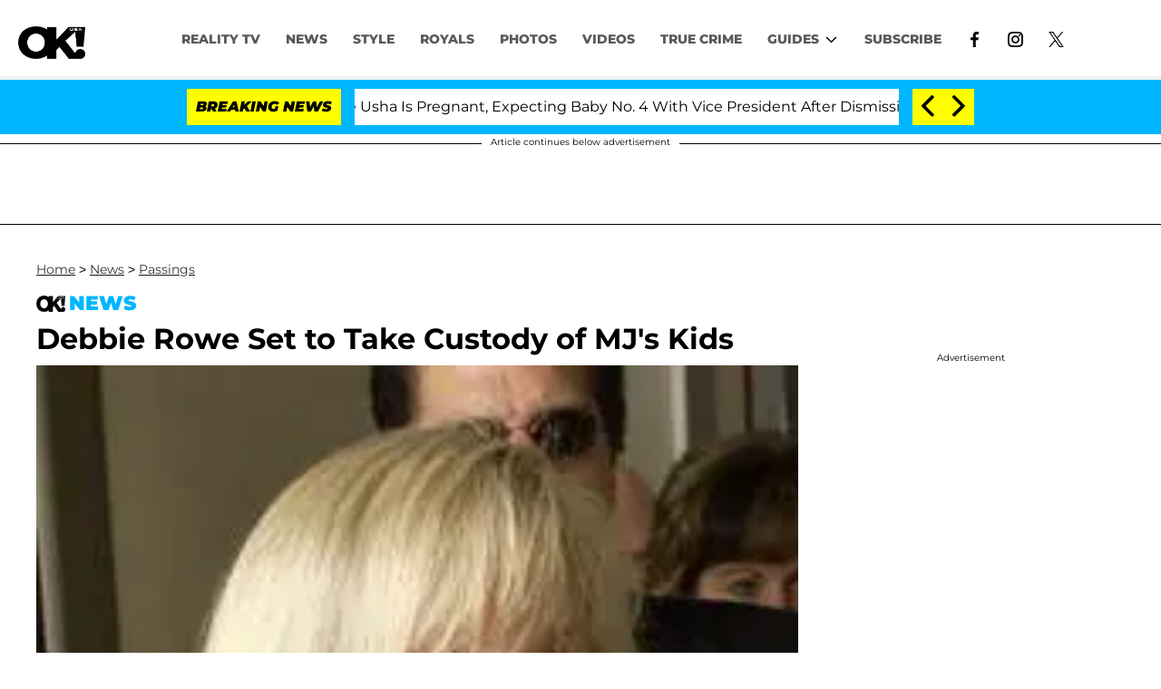

--- FILE ---
content_type: text/html; charset=utf-8
request_url: https://okmagazine.com/news/debbie-rowe-set-take-custody-mjs-kids/
body_size: 38817
content:
<!DOCTYPE html><html lang="en-US"><head><meta charSet="utf-8"/><meta name="viewport" content="width=device-width,initial-scale=1,shrink-to-fit=no"/><meta name="theme-color" content="#000"/><script src="https://unpkg.com/web-vitals@0.2.4/dist/web-vitals.es5.umd.min.js" defer=""></script><script data-type="lazy" data-src="/consent.js"></script><script>
          window.dataLayer = []
          window.dataLayer.push({
            page_type: 'article',
            post_id: "4aba2de0-4d2b-11eb-b51a-b5e4805a423a",
            mainCategory: 'NEWS',
            mainTopic: 'NEWS',
            author: "OK! Staff",
            publishedDate: "26/06/2009",
            revisedDate: "26/06/2009",
            url: "https://okmagazine.com/news/debbie-rowe-set-take-custody-mjs-kids/", 
            chartbeat: {"sections":"NEWS","authors":"OK! Staff"},
            application_name: 'okmagazine'
          })
          setTimeout(function(t){function e(o){i(),o.currentTarget.removeEventListener(o.type,e)}function i(){if(window.gtmDidInit)return!1;window.gtmDidInit=!0,function(o,r,s,a,p){o[a]=o[a]||[],o[a].push({"gtm.start":new Date().getTime(),event:"gtm.js"});var l=r.getElementsByTagName(s)[0],m=r.createElement(s),u=a!="dataLayer"?"&l="+a:"";m.async=!0,m.src="https://www.googletagmanager.com/gtm.js?id="+p+u,l.parentNode.insertBefore(m,l)}(window,document,"script","dataLayer","GTM-N7WWL8J")}document.addEventListener("DOMContentLoaded",()=>{setTimeout(i,t||3500)}),document.addEventListener("scroll",e),document.addEventListener("mousemove",e),document.addEventListener("touchstart",e)}, 1, undefined);
          (function(t){function e({name:i,delta:o,id:r}){t.push({event:"web-vitals",event_category:"Web Vitals",event_action:i,event_value:Math.round(i==="CLS"?o*1e3:o),event_label:r})}addEventListener("DOMContentLoaded",function(){window.webVitals&&(webVitals.getCLS(e),webVitals.getFID(e),webVitals.getLCP(e))})})(window.dataLayer);
        </script><meta name="robots" content="max-snippet:-1, max-image-preview:large, max-video-preview:-1"/><link rel="shortcut icon" href="https://okmagazine.com/favicon.ico"/><link rel="manifest" href="https://okmagazine.com/manifest.json"/><link rel="preload" as="font" href="https://fonts.gstatic.com/l/font?kit=[base64]&amp;skey=5f16ed9b6a8a2f0d&amp;v=v18" crossorigin="anonymous"/><link rel="preload" as="font" href="https://fonts.gstatic.com/l/font?kit=[base64]&amp;skey=6a4e6d776759d980&amp;v=v18" crossorigin="anonymous"/><link rel="preload" as="font" href="https://fonts.gstatic.com/l/font?kit=[base64]&amp;skey=4fa1583b73a857db&amp;v=v18" crossorigin="anonymous"/><link rel="preload" as="font" href="https://fonts.gstatic.com/l/font?kit=[base64]&amp;skey=4ce757239eccd614&amp;v=v18" crossorigin="anonymous"/><link rel="preload" as="font" href="https://fonts.gstatic.com/l/font?kit=[base64]&amp;skey=47fc219fa617d18a&amp;v=v20" crossorigin="anonymous"/><link rel="preload" as="font" href="https://fonts.gstatic.com/l/font?kit=[base64]&amp;skey=2d3c1187d5eede0f&amp;v=v31" crossorigin="anonymous"/><link rel="preload" as="font" href="https://fonts.gstatic.com/l/font?kit=[base64]&amp;skey=2d3c1187d5eede0f&amp;v=v31" crossorigin="anonymous"/><link rel="preload" as="font" href="https://fonts.gstatic.com/l/font?kit=[base64]&amp;skey=2d3c1187d5eede0f&amp;v=v31" crossorigin="anonymous"/><link rel="preload" as="font" href="https://fonts.gstatic.com/l/font?kit=[base64]&amp;skey=2d3c1187d5eede0f&amp;v=v31" crossorigin="anonymous"/><link rel="preload" as="font" href="https://fonts.gstatic.com/l/font?kit=[base64]&amp;skey=2d3c1187d5eede0f&amp;v=v31" crossorigin="anonymous"/><link rel="preload" as="font" href="https://fonts.gstatic.com/l/font?kit=[base64]&amp;skey=2d3c1187d5eede0f&amp;v=v31" crossorigin="anonymous"/><link rel="preload" as="font" href="https://fonts.gstatic.com/l/font?kit=[base64]&amp;skey=2d3c1187d5eede0f&amp;v=v31" crossorigin="anonymous"/><link rel="preload" as="font" href="https://fonts.gstatic.com/l/font?kit=[base64]&amp;skey=2d3c1187d5eede0f&amp;v=v31" crossorigin="anonymous"/><link rel="preload" as="font" href="https://fonts.gstatic.com/l/font?kit=[base64]&amp;skey=2d3c1187d5eede0f&amp;v=v31" crossorigin="anonymous"/><link rel="preload" as="font" href="https://fonts.gstatic.com/l/font?kit=[base64]&amp;skey=7bc19f711c0de8f&amp;v=v31" crossorigin="anonymous"/><link rel="preload" as="font" href="https://fonts.gstatic.com/l/font?kit=[base64]&amp;skey=7bc19f711c0de8f&amp;v=v31" crossorigin="anonymous"/><link rel="preload" as="font" href="https://fonts.gstatic.com/l/font?kit=[base64]&amp;skey=7bc19f711c0de8f&amp;v=v31" crossorigin="anonymous"/><link rel="preload" as="font" href="https://fonts.gstatic.com/l/font?kit=[base64]&amp;skey=7bc19f711c0de8f&amp;v=v31" crossorigin="anonymous"/><link rel="preload" as="font" href="https://fonts.gstatic.com/l/font?kit=[base64]&amp;skey=7bc19f711c0de8f&amp;v=v31" crossorigin="anonymous"/><link rel="preload" as="font" href="https://fonts.gstatic.com/l/font?kit=[base64]&amp;skey=7bc19f711c0de8f&amp;v=v31" crossorigin="anonymous"/><link rel="preload" as="font" href="https://fonts.gstatic.com/l/font?kit=[base64]&amp;skey=7bc19f711c0de8f&amp;v=v31" crossorigin="anonymous"/><link rel="preload" as="font" href="https://fonts.gstatic.com/l/font?kit=[base64]&amp;skey=7bc19f711c0de8f&amp;v=v31" crossorigin="anonymous"/><link rel="preload" as="font" href="https://fonts.gstatic.com/l/font?kit=[base64]&amp;skey=7bc19f711c0de8f&amp;v=v31" crossorigin="anonymous"/><link rel="preload" as="font" href="https://fonts.gstatic.com/l/font?kit=[base64]&amp;skey=34e4817af6f837c1&amp;v=v16" crossorigin="anonymous"/><link rel="preload" as="font" href="https://fonts.gstatic.com/l/font?kit=[base64]&amp;skey=34e4817af6f837c1&amp;v=v16" crossorigin="anonymous"/><link rel="preload" as="font" href="https://fonts.gstatic.com/l/font?kit=[base64]&amp;skey=34e4817af6f837c1&amp;v=v16" crossorigin="anonymous"/><link rel="preload" as="font" href="https://fonts.gstatic.com/l/font?kit=[base64]&amp;skey=34e4817af6f837c1&amp;v=v16" crossorigin="anonymous"/><link rel="preload" as="font" href="https://fonts.gstatic.com/l/font?kit=[base64]&amp;skey=34e4817af6f837c1&amp;v=v16" crossorigin="anonymous"/><link rel="preload" as="font" href="https://fonts.gstatic.com/l/font?kit=[base64]&amp;skey=34e4817af6f837c1&amp;v=v16" crossorigin="anonymous"/><link rel="preload" as="font" href="https://fonts.gstatic.com/l/font?kit=[base64]&amp;skey=34e4817af6f837c1&amp;v=v16" crossorigin="anonymous"/><link rel="preload" as="font" href="https://fonts.gstatic.com/l/font?kit=[base64]&amp;skey=34e4817af6f837c1&amp;v=v16" crossorigin="anonymous"/><link rel="preload" as="font" href="https://fonts.gstatic.com/l/font?kit=[base64]&amp;skey=34e4817af6f837c1&amp;v=v16" crossorigin="anonymous"/><link rel="canonical" href="https://okmagazine.com/news/debbie-rowe-set-take-custody-mjs-kids/"/><title>Debbie Rowe Set to Take Custody of MJ&#x27;s Kids</title><meta name="description" content="Michael Jackson&#x27;s ex-wife and mother of his children Michael Joseph Jackson, Jr. (also known as Prince Michael I) and Paris Michael Katherine Jackson, is ready"/><meta name="keywords" content="NEWS"/><meta property="og:site_name" content="OK Magazine"/><meta property="og:title" content="Debbie Rowe Set to Take Custody of MJ&#x27;s Kids"/><meta property="og:url" content="https://okmagazine.com/news/debbie-rowe-set-take-custody-mjs-kids/"/><meta property="og:description" content="Michael Jackson&#x27;s ex-wife and mother of his children Michael Joseph Jackson, Jr. (also known as Prince Michael I) and Paris Michael Katherine Jackson, is ready"/><meta property="og:type" content="article"/><meta property="og:locale" content="en_US"/><meta property="article:published_time" content="2009-06-26T09:32:32.000Z"/><meta property="article:modified_time" content="2009-06-26T09:32:32.000Z"/><meta property="article:author" content="OK! Staff"/><meta name="twitter:site" content="@okmagazine"/><meta name="twitter:card" content="summary_large_image"/><meta name="twitter:title" content="Debbie Rowe Set to Take Custody of MJ&#x27;s Kids"/><meta name="twitter:description" content="Michael Jackson&#x27;s ex-wife and mother of his children Michael Joseph Jackson, Jr. (also known as Prince Michael I) and Paris Michael Katherine Jackson, is ready"/><meta name="twitter:image" content="https://media.okmagazine.com/brand-img/azxlT-y95/1200x628/2009/06/2009__06__34090.jpg"/><meta property="twitter:image:alt" content="2009__06__34090.jpg"/><meta property="og:image" content="https://media.okmagazine.com/brand-img/azxlT-y95/1200x628/2009/06/2009__06__34090.jpg"/><meta property="og:image:width" content="1200"/><meta property="og:image:height" content="628"/><meta property="og:image:type" content="image/jpeg"/><meta property="og:image:alt" content="2009__06__34090.jpg"/><link rel="preconnect" href="https://www.googletagmanager.com" crossorigin="anonymous"/><link rel="preconnect" href="https://nappyattack.com" crossorigin="anonymous"/><link rel="preconnect" href="https://securepubads.g.doubleclick.net" crossorigin="anonymous"/><link rel="preconnect" href="https://grid.bidswitch.net" crossorigin="anonymous"/><link rel="preconnect" href="https://hbopenbid.pubmatic.com" crossorigin="anonymous"/><link rel="preconnect" href="https://krk.kargo.com" crossorigin="anonymous"/><link rel="preconnect" href="https://tlx.3lift.com" crossorigin="anonymous"/><link rel="preconnect" href="https://c.amazon-adsystem.com" crossorigin="anonymous"/><link rel="preconnect" href="https://htlb.casalemedia.com" crossorigin="anonymous"/><link rel="preconnect" href="https://secure.adnxs.com" crossorigin="anonymous"/><script type="application/ld+json">{"@context":"https://schema.org","@type":["NewsArticle"],"articleSection":["NEWS","Passings"],"mainEntityOfPage":{"@type":"WebPage","@id":"https://okmagazine.com/news/debbie-rowe-set-take-custody-mjs-kids/"},"headline":"Debbie Rowe Set to Take Custody of MJ's Kids","datePublished":"2009-06-26T09:32:32.000Z","dateModified":"2009-06-26T09:32:32.000Z","author":{"@type":"Person","@id":"https://okmagazine.com/a/okwebstaff/#author","name":"OK! Staff","sameAs":"https://okmagazine.com/a/okwebstaff/","description":"OK! Magazine's staff is comprised of top-notch, celebrity-loving reporters who have a keen eye when it comes to the latest and greatest news in pop culture, music, fashion, and more!","jobTitle":"OK! Magazine Staff"},"publisher":{"@type":"Organization","name":"OK Magazine","logo":{"@type":"ImageObject","url":"https://okmagazine.com/ok_logo_black.png","width":235,"height":117},"url":"https://okmagazine.com/"},"description":"Michael Jackson's ex-wife and mother of his children Michael Joseph Jackson, Jr. (also known as Prince Michael I) and Paris Michael Katherine Jackson, is ready","articleBody":"Michael Jackson's ex-wife and mother of his children Michael Joseph Jackson, Jr. (also known as Prince Michael I) and Paris Michael Katherine Jackson, is ready to take full custody of her children, TMZ reports.\n\nDebbie Rowe and Michael divorced in 1999, but remained good friends. In 2005, she attempted to give up her custodial rights to the kids, saying that MJ was the best father ever. The judge in the case originally terminated her rights, but later reversed the decision.TMZ cites Lance Spiegel, Michael's attorney during the custody battle. He says that under the law, the Department of Children and Family Services must conduct a parental fitness investigation before parental rights are terminated and that didn't happen with Rowe.\n\nTherefore, under California law, Debbie would be the person who would presumably get custody. TMZ's source says if she does, she will get \"a huge amount of child support from Jackson's estate.\"Michael never identified the mother of his third child, Prince Michael II or \"Blanket,\" as he was dubbed when MJ dangled him over a balcony in 2002. It is unsure who will have custody of him. \n\nMICHAEL'S LIFE IN PICTURES:","image":{"@type":"ImageObject","url":"https://media.okmagazine.com/brand-img/azxlT-y95/0x0/2009/06/2009__06__34090.jpg","width":2160,"height":1131}}</script><script type="application/ld+json">{"@context":"https://schema.org","@type":"BreadcrumbList","itemListElement":[{"@type":"ListItem","position":1,"item":{"@type":"WebPage","@id":"https://okmagazine.com/#home","name":"Home"}},{"@type":"ListItem","position":2,"item":{"@type":"WebPage","@id":"https://okmagazine.com/news/debbie-rowe-set-take-custody-mjs-kids/","name":"Debbie Rowe Set to Take Custody of MJ's Kids"}}]}</script><link rel="alternate" type="application/rss+xml" href="https://okmagazine.com/rss/"/><link rel="preload" as="script" href="https://securepubads.g.doubleclick.net/tag/js/gpt.js"/><link rel="preload" as="script" href="https://d3lcz8vpax4lo2.cloudfront.net/ads-code/baff603a-e3d0-425f-bbb9-7179c7e33c0b.js"/><template id="insticator-delay"><script data-cfasync="false">
        (function (a, c, s, u){'Insticator'in a || (a.Insticator={ad:{loadAd: function (b){Insticator.ad.q.push(b)}, q: []}, helper:{}, embed:{}, version: "4.0", q: [], load: function (t, o){Insticator.q.push({t: t, o: o})}}); var b=c.createElement(s); b.src=u; b.async=!0; var d=c.getElementsByTagName(s)[0]; d.parentNode.insertBefore(b, d)})(window, document, 'script', 'https://d3lcz8vpax4lo2.cloudfront.net/ads-code/baff603a-e3d0-425f-bbb9-7179c7e33c0b.js')
          </script><script async="" type="text/javascript" src="https://product.instiengage.com/product-loader-code/baff603a-e3d0-425f-bbb9-7179c7e33c0b.js"></script></template><script>
  window._taboola = window._taboola || [];
  _taboola.push({article:'auto'});
  !function (e, f, u, i) {
    if (!document.getElementById(i)){
      e.async = 1;
      e.src = u;
      e.id = i;
      f.parentNode.insertBefore(e, f);
    }
  }(document.createElement('script'),
  document.getElementsByTagName('script')[0],
  '//cdn.taboola.com/libtrc/mystifyent-okmagazine/loader.js',
  'tb_loader_script');
  if(window.performance && typeof window.performance.mark == 'function')
    {window.performance.mark('tbl_ic');}</script><style>@font-face {
  font-family: 'Cantarell';
  font-style: italic;
  font-weight: 400;
  font-display: optional;
  src: url(https://fonts.gstatic.com/l/font?kit=[base64]&skey=5f16ed9b6a8a2f0d&v=v18) format('truetype');
}
@font-face {
  font-family: 'Cantarell';
  font-style: italic;
  font-weight: 700;
  font-display: optional;
  src: url(https://fonts.gstatic.com/l/font?kit=[base64]&skey=6a4e6d776759d980&v=v18) format('truetype');
}
@font-face {
  font-family: 'Cantarell';
  font-style: normal;
  font-weight: 400;
  font-display: optional;
  src: url(https://fonts.gstatic.com/l/font?kit=[base64]&skey=4fa1583b73a857db&v=v18) format('truetype');
}
@font-face {
  font-family: 'Cantarell';
  font-style: normal;
  font-weight: 700;
  font-display: optional;
  src: url(https://fonts.gstatic.com/l/font?kit=[base64]&skey=4ce757239eccd614&v=v18) format('truetype');
}
@font-face {
  font-family: 'Federo';
  font-style: normal;
  font-weight: 400;
  font-display: optional;
  src: url(https://fonts.gstatic.com/l/font?kit=[base64]&skey=47fc219fa617d18a&v=v20) format('truetype');
}
@font-face {
  font-family: 'Montserrat';
  font-style: italic;
  font-weight: 100;
  font-display: optional;
  src: url(https://fonts.gstatic.com/l/font?kit=[base64]&skey=2d3c1187d5eede0f&v=v31) format('truetype');
}
@font-face {
  font-family: 'Montserrat';
  font-style: italic;
  font-weight: 200;
  font-display: optional;
  src: url(https://fonts.gstatic.com/l/font?kit=[base64]&skey=2d3c1187d5eede0f&v=v31) format('truetype');
}
@font-face {
  font-family: 'Montserrat';
  font-style: italic;
  font-weight: 300;
  font-display: optional;
  src: url(https://fonts.gstatic.com/l/font?kit=[base64]&skey=2d3c1187d5eede0f&v=v31) format('truetype');
}
@font-face {
  font-family: 'Montserrat';
  font-style: italic;
  font-weight: 400;
  font-display: optional;
  src: url(https://fonts.gstatic.com/l/font?kit=[base64]&skey=2d3c1187d5eede0f&v=v31) format('truetype');
}
@font-face {
  font-family: 'Montserrat';
  font-style: italic;
  font-weight: 500;
  font-display: optional;
  src: url(https://fonts.gstatic.com/l/font?kit=[base64]&skey=2d3c1187d5eede0f&v=v31) format('truetype');
}
@font-face {
  font-family: 'Montserrat';
  font-style: italic;
  font-weight: 600;
  font-display: optional;
  src: url(https://fonts.gstatic.com/l/font?kit=[base64]&skey=2d3c1187d5eede0f&v=v31) format('truetype');
}
@font-face {
  font-family: 'Montserrat';
  font-style: italic;
  font-weight: 700;
  font-display: optional;
  src: url(https://fonts.gstatic.com/l/font?kit=[base64]&skey=2d3c1187d5eede0f&v=v31) format('truetype');
}
@font-face {
  font-family: 'Montserrat';
  font-style: italic;
  font-weight: 800;
  font-display: optional;
  src: url(https://fonts.gstatic.com/l/font?kit=[base64]&skey=2d3c1187d5eede0f&v=v31) format('truetype');
}
@font-face {
  font-family: 'Montserrat';
  font-style: italic;
  font-weight: 900;
  font-display: optional;
  src: url(https://fonts.gstatic.com/l/font?kit=[base64]&skey=2d3c1187d5eede0f&v=v31) format('truetype');
}
@font-face {
  font-family: 'Montserrat';
  font-style: normal;
  font-weight: 100;
  font-display: optional;
  src: url(https://fonts.gstatic.com/l/font?kit=[base64]&skey=7bc19f711c0de8f&v=v31) format('truetype');
}
@font-face {
  font-family: 'Montserrat';
  font-style: normal;
  font-weight: 200;
  font-display: optional;
  src: url(https://fonts.gstatic.com/l/font?kit=[base64]&skey=7bc19f711c0de8f&v=v31) format('truetype');
}
@font-face {
  font-family: 'Montserrat';
  font-style: normal;
  font-weight: 300;
  font-display: optional;
  src: url(https://fonts.gstatic.com/l/font?kit=[base64]&skey=7bc19f711c0de8f&v=v31) format('truetype');
}
@font-face {
  font-family: 'Montserrat';
  font-style: normal;
  font-weight: 400;
  font-display: optional;
  src: url(https://fonts.gstatic.com/l/font?kit=[base64]&skey=7bc19f711c0de8f&v=v31) format('truetype');
}
@font-face {
  font-family: 'Montserrat';
  font-style: normal;
  font-weight: 500;
  font-display: optional;
  src: url(https://fonts.gstatic.com/l/font?kit=[base64]&skey=7bc19f711c0de8f&v=v31) format('truetype');
}
@font-face {
  font-family: 'Montserrat';
  font-style: normal;
  font-weight: 600;
  font-display: optional;
  src: url(https://fonts.gstatic.com/l/font?kit=[base64]&skey=7bc19f711c0de8f&v=v31) format('truetype');
}
@font-face {
  font-family: 'Montserrat';
  font-style: normal;
  font-weight: 700;
  font-display: optional;
  src: url(https://fonts.gstatic.com/l/font?kit=[base64]&skey=7bc19f711c0de8f&v=v31) format('truetype');
}
@font-face {
  font-family: 'Montserrat';
  font-style: normal;
  font-weight: 800;
  font-display: optional;
  src: url(https://fonts.gstatic.com/l/font?kit=[base64]&skey=7bc19f711c0de8f&v=v31) format('truetype');
}
@font-face {
  font-family: 'Montserrat';
  font-style: normal;
  font-weight: 900;
  font-display: optional;
  src: url(https://fonts.gstatic.com/l/font?kit=[base64]&skey=7bc19f711c0de8f&v=v31) format('truetype');
}
@font-face {
  font-family: 'Vazirmatn';
  font-style: normal;
  font-weight: 100;
  font-display: optional;
  src: url(https://fonts.gstatic.com/l/font?kit=[base64]&skey=34e4817af6f837c1&v=v16) format('truetype');
}
@font-face {
  font-family: 'Vazirmatn';
  font-style: normal;
  font-weight: 200;
  font-display: optional;
  src: url(https://fonts.gstatic.com/l/font?kit=[base64]&skey=34e4817af6f837c1&v=v16) format('truetype');
}
@font-face {
  font-family: 'Vazirmatn';
  font-style: normal;
  font-weight: 300;
  font-display: optional;
  src: url(https://fonts.gstatic.com/l/font?kit=[base64]&skey=34e4817af6f837c1&v=v16) format('truetype');
}
@font-face {
  font-family: 'Vazirmatn';
  font-style: normal;
  font-weight: 400;
  font-display: optional;
  src: url(https://fonts.gstatic.com/l/font?kit=[base64]&skey=34e4817af6f837c1&v=v16) format('truetype');
}
@font-face {
  font-family: 'Vazirmatn';
  font-style: normal;
  font-weight: 500;
  font-display: optional;
  src: url(https://fonts.gstatic.com/l/font?kit=[base64]&skey=34e4817af6f837c1&v=v16) format('truetype');
}
@font-face {
  font-family: 'Vazirmatn';
  font-style: normal;
  font-weight: 600;
  font-display: optional;
  src: url(https://fonts.gstatic.com/l/font?kit=[base64]&skey=34e4817af6f837c1&v=v16) format('truetype');
}
@font-face {
  font-family: 'Vazirmatn';
  font-style: normal;
  font-weight: 700;
  font-display: optional;
  src: url(https://fonts.gstatic.com/l/font?kit=[base64]&skey=34e4817af6f837c1&v=v16) format('truetype');
}
@font-face {
  font-family: 'Vazirmatn';
  font-style: normal;
  font-weight: 800;
  font-display: optional;
  src: url(https://fonts.gstatic.com/l/font?kit=[base64]&skey=34e4817af6f837c1&v=v16) format('truetype');
}
@font-face {
  font-family: 'Vazirmatn';
  font-style: normal;
  font-weight: 900;
  font-display: optional;
  src: url(https://fonts.gstatic.com/l/font?kit=[base64]&skey=34e4817af6f837c1&v=v16) format('truetype');
}
</style><style>
*, *:before, *:after, ::placeholder {
  box-sizing: border-box;
}
body {
  margin: 0;
  padding: 0;
  color: #000;
  font-family: 'Montserrat', -apple-system, BlinkMacSystemFont, 'Segoe UI', 'Roboto', 'Oxygen', 'Ubuntu', 'Cantarell', 'Fira Sans', 'Droid Sans', 'Helvetica Neue', sans-serif;
  -webkit-font-smoothing: antialiased;
  -moz-osx-font-smoothing: grayscale;
}
img[data-src] {
  display: none;
}
.fkxkMx svg{height:13px;margin-left:5px;color:#000}/*!sc*/@media(max-width:989px){.fkxkMx{display:-webkit-box;display:-webkit-flex;display:-ms-flexbox;display:flex;-webkit-flex-direction:column;-ms-flex-direction:column;flex-direction:column;-webkit-box-pack:center;-webkit-justify-content:center;-ms-flex-pack:center;justify-content:center;-webkit-align-items:flex-start;-webkit-box-align:flex-start;-ms-flex-align:flex-start;align-items:flex-start}.fkxkMx:hover ul{display:-webkit-box;display:-webkit-flex;display:-ms-flexbox;display:flex}.fkxkMx ul{display:none;padding:0;-webkit-flex-direction:column;-ms-flex-direction:column;flex-direction:column;-webkit-box-pack:center;-webkit-justify-content:center;-ms-flex-pack:center;justify-content:center;-webkit-align-items:flex-start;-webkit-box-align:flex-start;-ms-flex-align:flex-start;align-items:flex-start}.fkxkMx ul.active{display:-webkit-box;display:-webkit-flex;display:-ms-flexbox;display:flex}.fkxkMx ul.inactive{display:none}.fkxkMx .sc-iNiQeE a{color:#595959;font-size:13px;padding-left:25px;border-bottom:0}.fkxkMx .spotlight-marker{font-size:13px;font-weight:800;color:#595959;list-style:none;padding:10px 0 10px 25px;text-transform:uppercase;-webkit-text-decoration:underline;text-decoration:underline}}/*!sc*/@media(min-width:990px){.fkxkMx{position:relative;display:-webkit-box;display:-webkit-flex;display:-ms-flexbox;display:flex;-webkit-align-items:center;-webkit-box-align:center;-ms-flex-align:center;align-items:center;-webkit-box-pack:center;-webkit-justify-content:center;-ms-flex-pack:center;justify-content:center}.fkxkMx ul{display:none;position:absolute;left:0;top:40px;background:#fff;padding:0 10px;z-index:9999;border:1px solid #ddd;border-top:0}.fkxkMx:hover ul{display:inline}.fkxkMx .sc-iNiQeE{display:-webkit-box;display:-webkit-flex;display:-ms-flexbox;display:flex;width:100%;white-space:nowrap}.fkxkMx .sc-iNiQeE:last-child{border-top:1px solid #ddd}.fkxkMx .sc-iNiQeE:last-child a{font-size:10px}.fkxkMx .sc-iNiQeE a{color:#595959;border:0;font-size:13px;min-width:200px;padding:10px 0}.fkxkMx .spotlight-marker{font-size:13px;font-weight:800;color:#595959;list-style:none;padding:5px 0;text-transform:uppercase;-webkit-text-decoration:underline;text-decoration:underline}}/*!sc*/data-styled.g4[id="sc-hKFyIo"]{content:"fkxkMx,"}/*!sc*/.htLRdL{display:-webkit-box !important;display:-webkit-flex !important;display:-ms-flexbox !important;display:flex !important}/*!sc*/data-styled.g5[id="sc-eCApGN"]{content:"htLRdL,"}/*!sc*/.fWATOy{position:absolute;right:unset;left:unset;top:unset}/*!sc*/data-styled.g7[id="sc-gKAblj"]{content:"fWATOy,"}/*!sc*/.knnrxv{opacity:0;position:absolute}/*!sc*/data-styled.g8[id="sc-iCoHVE"]{content:"knnrxv,"}/*!sc*/.dAHnJY{display:block;height:21px;width:35px;z-index:2;display:-webkit-box;display:-webkit-flex;display:-ms-flexbox;display:flex;-webkit-flex-direction:column;-ms-flex-direction:column;flex-direction:column;-webkit-box-pack:justify;-webkit-justify-content:space-between;-ms-flex-pack:justify;justify-content:space-between}/*!sc*/data-styled.g9[id="sc-fujyUd"]{content:"dAHnJY,"}/*!sc*/.gxcyXC{display:block;height:2px;width:100%;border-radius:10px;background:black}/*!sc*/.gxcyXC:nth-child(1){-webkit-transform-origin:0 0;-ms-transform-origin:0 0;transform-origin:0 0;-webkit-transition:-webkit-transform .4s ease-in-out;-webkit-transition:transform .4s ease-in-out;transition:transform .4s ease-in-out}/*!sc*/.gxcyXC:nth-child(2){-webkit-transition:-webkit-transform .2s ease-in-out;-webkit-transition:transform .2s ease-in-out;transition:transform .2s ease-in-out}/*!sc*/.gxcyXC:nth-child(3){-webkit-transform-origin:0 100%;-ms-transform-origin:0 100%;transform-origin:0 100%;-webkit-transition:-webkit-transform .4s ease-in-out;-webkit-transition:transform .4s ease-in-out;transition:transform .4s ease-in-out}/*!sc*/data-styled.g10[id="sc-pNWxx"]{content:"gxcyXC,"}/*!sc*/.eRRvFi{position:fixed;left:0;top:65px;-webkit-transform:translate(-150%);-ms-transform:translate(-150%);transform:translate(-150%);-webkit-transition:-webkit-transform .5s ease-in-out;-webkit-transition:transform .5s ease-in-out;transition:transform .5s ease-in-out;width:70%}/*!sc*/@media(min-width:989px){.eRRvFi{width:100%}}/*!sc*/data-styled.g11[id="sc-jrsJCI"]{content:"eRRvFi,"}/*!sc*/.bcxYtT{position:absolute;top:0;left:0;height:100%;width:100%;z-index:6;opacity:0;cursor:pointer}/*!sc*/.bcxYtT:checked ~ .sc-jrsJCI{-webkit-transform:translateX(0);-ms-transform:translateX(0);transform:translateX(0)}/*!sc*/.bcxYtT:checked ~ .sc-jSFkmK{visibility:visible;z-index:5;position:fixed;top:80px;left:0;width:100%;height:100%}/*!sc*/.bcxYtT:checked ~ .sc-fujyUd>.sc-pNWxx:nth-child(1){-webkit-transform:rotate(35deg);-ms-transform:rotate(35deg);transform:rotate(35deg)}/*!sc*/.bcxYtT:checked ~ .sc-fujyUd>.sc-pNWxx:nth-child(2){-webkit-transform:scaleY(0);-ms-transform:scaleY(0);transform:scaleY(0)}/*!sc*/.bcxYtT:checked ~ .sc-fujyUd>.sc-pNWxx:nth-child(3){-webkit-transform:rotate(-35deg);-ms-transform:rotate(-35deg);transform:rotate(-35deg)}/*!sc*/@media(max-width:989px){.bcxYtT:checked{position:fixed;top:0;left:0;width:100%;height:100%}.bcxYtT:checked ~ .sc-jrsJCI{z-index:7}}/*!sc*/data-styled.g12[id="sc-kEqYlL"]{content:"bcxYtT,"}/*!sc*/.gfcIZQ{width:50px;height:100%;position:relative}/*!sc*/.gfcIZQ>.sc-gKAblj{width:100%;height:100%;display:-webkit-box;display:-webkit-flex;display:-ms-flexbox;display:flex;-webkit-box-pack:center;-webkit-justify-content:center;-ms-flex-pack:center;justify-content:center;-webkit-align-items:center;-webkit-box-align:center;-ms-flex-align:center;align-items:center}/*!sc*/data-styled.g13[id="sc-iqAbSa"]{content:"gfcIZQ,"}/*!sc*/.gTENoK.gTENoK.gTENoK{margin:0;padding:0 15px;font-size:14px;text-align:left}/*!sc*/.gTENoK.gTENoK.gTENoK>a{color:#333;-webkit-text-decoration:underline;text-decoration:underline;-webkit-text-decoration-color:#191919;text-decoration-color:#191919;-webkit-transition:color .25s ease-in-out,background .25s ease-in-out;transition:color .25s ease-in-out,background .25s ease-in-out;font-weight:normal}/*!sc*/.gTENoK.gTENoK.gTENoK>a:hover{color:white;background:#191919}/*!sc*/@media(min-width:990px){.gTENoK.gTENoK.gTENoK{padding:0}}/*!sc*/data-styled.g14[id="sc-crzoUp"]{content:"gTENoK,"}/*!sc*/.jnYGUA{margin:0;display:-webkit-box;display:-webkit-flex;display:-ms-flexbox;display:flex;-webkit-box-pack:center;-webkit-justify-content:center;-ms-flex-pack:center;justify-content:center;position:relative;z-index:1}/*!sc*/data-styled.g17[id="sc-ksluoS"]{content:"jnYGUA,"}/*!sc*/.foAbWl{width:100%;max-width:1200px}/*!sc*/data-styled.g18[id="sc-hBMVcZ"]{content:"foAbWl,"}/*!sc*/.jZjbnN{position:relative;overflow:hidden;width:100%;padding-top:52.36%}/*!sc*/data-styled.g19[id="sc-fnVYJo"]{content:"jZjbnN,"}/*!sc*/.efvKbs{display:block;line-height:0;width:100%;max-width:1200px;position:absolute;top:0;left:0;object-fit:cover;object-position:50% 50%;height:100%}/*!sc*/data-styled.g20[id="sc-fFSRdu"]{content:"efvKbs,"}/*!sc*/.eTyHFg>a{display:inline-block;vertical-align:middle;text-align:center;height:30px;margin:5px}/*!sc*/.eTyHFg>a:hover{background:transparent}/*!sc*/.eTyHFg>a>svg{height:100%}/*!sc*/data-styled.g39[id="sc-hiKfjK"]{content:"eTyHFg,"}/*!sc*/.kaMKFq{padding:10px;background-color:#00b7ff;display:-webkit-box;display:-webkit-flex;display:-ms-flexbox;display:flex;-webkit-flex-direction:row;-ms-flex-direction:row;flex-direction:row;-webkit-box-pack:center;-webkit-justify-content:center;-ms-flex-pack:center;justify-content:center;height:60px}/*!sc*/@media(max-width:560px){.kaMKFq{margin-bottom:10px}}/*!sc*/data-styled.g40[id="sc-gXfWUo"]{content:"kaMKFq,"}/*!sc*/.fbqSqg{background-color:white;width:600px;margin-left:15px;margin-right:15px;overflow:hidden;height:40px;display:-webkit-box;display:-webkit-flex;display:-ms-flexbox;display:flex;-webkit-flex-direction:row;-ms-flex-direction:row;flex-direction:row}/*!sc*/.fbqSqg div span{line-height:30px;padding:5px;font-size:16px;display:inline-block;white-space:nowrap}/*!sc*/@media(max-width:560px){.fbqSqg div span{-webkit-text-size-adjust:100%;font-size:11px;padding:2px 5px}}/*!sc*/.fbqSqg span a{-webkit-text-decoration:none;text-decoration:none;color:black}/*!sc*/.fbqSqg a span{background-position:center;background-size:contain;background-repeat:no-repeat;background-image:url(/ok_logo_black.png);height:15px;width:28px;margin-right:10px}/*!sc*/@media(max-width:560px){.fbqSqg a span{height:11px}}/*!sc*/data-styled.g41[id="sc-cBoprd"]{content:"fbqSqg,"}/*!sc*/.iZqrdP{background-color:yellow}/*!sc*/.iZqrdP span{color:black;text-transform:uppercase;font-weight:900;font-style:italic;display:inline-block;padding:10px}/*!sc*/@media(max-width:560px){.iZqrdP span{font-size:9px}}/*!sc*/data-styled.g42[id="sc-ciSmjq"]{content:"iZqrdP,"}/*!sc*/.cZjkYh{background-color:yellow;padding-top:7px;padding-left:5px;padding-right:5px;display:-webkit-box;display:-webkit-flex;display:-ms-flexbox;display:flex}/*!sc*/.cZjkYh span{background:0;color:inherit;border:0;padding:0;font:inherit;cursor:pointer;outline:inherit}/*!sc*/.cZjkYh span:first-child{margin-right:10px}/*!sc*/data-styled.g43[id="sc-jcwofb"]{content:"cZjkYh,"}/*!sc*/.ipfhlk{background:#000;padding:40px 20px}/*!sc*/@media(min-width:1280px){.ipfhlk{padding:40px}}/*!sc*/data-styled.g45[id="sc-iTVIwl"]{content:"ipfhlk,"}/*!sc*/.gwofgg{max-width:1200px;margin:0 auto;display:grid;grid-template-columns:1fr;gap:40px}/*!sc*/@media(min-width:640px){.gwofgg{grid-template-columns:1fr 1fr 1fr 1fr;gap:20px}}/*!sc*/data-styled.g46[id="sc-iBzFoy"]{content:"gwofgg,"}/*!sc*/.fEpwRc{display:-webkit-box;display:-webkit-flex;display:-ms-flexbox;display:flex;-webkit-flex-direction:column;-ms-flex-direction:column;flex-direction:column}/*!sc*/data-styled.g47[id="sc-efHXLn"]{content:"fEpwRc,"}/*!sc*/.exOFdF{color:#fff;font-weight:700;font-size:12px;padding-bottom:6px;margin:0 0 20px 0;border-bottom:1px solid #333}/*!sc*/data-styled.g48[id="sc-cTJmaU"]{content:"exOFdF,"}/*!sc*/.fCQiqA{color:#fff;-webkit-text-decoration:none;text-decoration:none;font-weight:500;font-size:14px;margin-bottom:12px;-webkit-transition:color .25s ease-in-out;transition:color .25s ease-in-out}/*!sc*/.fCQiqA:hover{color:#666}/*!sc*/data-styled.g49[id="sc-jNnnWF"]{content:"fCQiqA,"}/*!sc*/.KQWTL{color:#fff;-webkit-text-decoration:none;text-decoration:none;font-weight:500;font-size:14px;margin-bottom:12px;cursor:pointer;-webkit-transition:color .25s ease-in-out;transition:color .25s ease-in-out}/*!sc*/.KQWTL:hover{color:#666}/*!sc*/.KQWTL#consent-module-mspa,.KQWTL#consent-module-gdpr{visibility:hidden}/*!sc*/data-styled.g50[id="sc-dPaNSN"]{content:"KQWTL,"}/*!sc*/.bhjKRs{display:-webkit-box;display:-webkit-flex;display:-ms-flexbox;display:flex;gap:20px;-webkit-flex-wrap:wrap;-ms-flex-wrap:wrap;flex-wrap:wrap;margin-top:30px}/*!sc*/data-styled.g51[id="sc-bBjRzc"]{content:"bhjKRs,"}/*!sc*/.iGliNw{color:#fff;-webkit-transition:color .25s ease-in-out;transition:color .25s ease-in-out}/*!sc*/.iGliNw:hover{color:#666}/*!sc*/.iGliNw svg{fill:#fff;width:18px;height:18px;-webkit-transition:fill .25s ease-in-out;transition:fill .25s ease-in-out}/*!sc*/.iGliNw:hover svg{fill:#666}/*!sc*/data-styled.g52[id="sc-cOigif"]{content:"iGliNw,"}/*!sc*/.jDwODi{display:-webkit-box;display:-webkit-flex;display:-ms-flexbox;display:flex;-webkit-flex-direction:column;-ms-flex-direction:column;flex-direction:column;-webkit-align-items:center;-webkit-box-align:center;-ms-flex-align:center;align-items:center;margin-top:40px}/*!sc*/@media(min-width:640px){.jDwODi{grid-column:1 / -1;-webkit-align-items:flex-end;-webkit-box-align:flex-end;-ms-flex-align:flex-end;align-items:flex-end;margin-top:0}}/*!sc*/.jDwODi img{width:174px;height:100px;margin-bottom:20px}/*!sc*/.jDwODi #___gcse_0{width:100%}/*!sc*/@media(min-width:640px){.jDwODi #___gcse_0{width:350px}}/*!sc*/data-styled.g53[id="sc-ArjOu"]{content:"jDwODi,"}/*!sc*/.eZiEu{color:#fff;font-size:11px;margin-top:40px;padding-top:40px;border-top:1px solid #333;text-align:center}/*!sc*/data-styled.g54[id="sc-khIgXV"]{content:"eZiEu,"}/*!sc*/.dhpNIJ{display:inline-block;vertical-align:top;position:relative;z-index:10000;max-width:calc(100vw - 40px - 15px);padding-top:10px;margin-right:20px}/*!sc*/.ikwmxX{display:inline-block;vertical-align:top;position:relative;z-index:10000;max-width:calc(100vw - 40px - 15px);padding-top:10px;margin-right:20px;padding-top:0}/*!sc*/data-styled.g56[id="sc-jgPznn"]{content:"dhpNIJ,ikwmxX,"}/*!sc*/.fkCSEE{display:inline-block;vertical-align:top;max-width:100%;height:100%}/*!sc*/data-styled.g57[id="sc-gSYCTC"]{content:"fkCSEE,"}/*!sc*/.iamKJX{list-style:none;margin:0;padding:0;background:#fff;white-space:nowrap}/*!sc*/@media(min-width:640px){.iamKJX{text-align:center}}/*!sc*/data-styled.g58[id="sc-laZMyp"]{content:"iamKJX,"}/*!sc*/.cTAWUW{display:block}/*!sc*/.cTAWUW svg{height:17px;width:17px}/*!sc*/@media(min-width:990px){.cTAWUW{display:inline-block;vertical-align:top}}/*!sc*/data-styled.g59[id="sc-iNiQeE"]{content:"cTAWUW,"}/*!sc*/.cDHuul{display:block;padding:13.200000000000001px 17px;font-size:16px;line-height:16px;color:#595959;background:inherit;-webkit-text-decoration:none;text-decoration:none;font-weight:800;text-transform:uppercase}/*!sc*/.cDHuul:hover,.cDHuul:focus{color:inherit;-webkit-text-decoration:underline;text-decoration:underline;-webkit-transition:color .25s ease-in-out,background .25s ease-in-out;transition:color .25s ease-in-out,background .25s ease-in-out}/*!sc*/@media(max-width:659px){.cDHuul:hover,.cDHuul:focus{background:#efefef}}/*!sc*/@media(max-width:659px){.cDHuul{border-bottom:1px solid #ececec}}/*!sc*/@media(min-width:640px){.cDHuul{height:40px;font-size:14px;text-transform:uppercase}}/*!sc*/@media(min-width:960px){.cDHuul{padding:13.200000000000001px 7px;font-size:11px}}/*!sc*/@media(min-width:1024px){.cDHuul{padding:13.200000000000001px 8px;font-size:12px}}/*!sc*/@media(min-width:1090px){.cDHuul{padding:13.200000000000001px 9px;font-size:13px}}/*!sc*/@media(min-width:1170px){.cDHuul{padding:13.200000000000001px 10px;font-size:14px}}/*!sc*/@media(min-width:1280px){.cDHuul{padding:13.200000000000001px 14px}}/*!sc*/@media(min-width:1350px){.cDHuul{padding:13.200000000000001px 17px}}/*!sc*/data-styled.g60[id="sc-jffIyK"]{content:"cDHuul,"}/*!sc*/.loSOCs .socialItem{display:inline-block}/*!sc*/data-styled.g61[id="sc-eJoaVz"]{content:"loSOCs,"}/*!sc*/.bfsfLR{display:none;background-color:white;position:fixed;top:50%;left:50%;-webkit-transform:translate(-50%,-50%);-ms-transform:translate(-50%,-50%);transform:translate(-50%,-50%);overflow:visible;z-index:9999;padding:20px;box-shadow:0 0 10px rgba(0,0,0,0.3);width:90%;max-width:400px;height:700px;box-sizing:border-box;z-index:999999999}/*!sc*/.bfsfLR iframe{max-width:100%;height:calc(100% - 70px);border:0;position:absolute;top:5%;left:0}/*!sc*/data-styled.g62[id="sc-oefIU"]{content:"bfsfLR,"}/*!sc*/.iQztHj{position:absolute;top:10px;right:10px;background-color:#fff;border:1px solid #ccc;border-radius:50%;width:30px;height:30px;cursor:pointer;display:-webkit-box;display:-webkit-flex;display:-ms-flexbox;display:flex;-webkit-align-items:center;-webkit-box-align:center;-ms-flex-align:center;align-items:center;-webkit-box-pack:center;-webkit-justify-content:center;-ms-flex-pack:center;justify-content:center;font-weight:bold;font-size:20px;z-index:10000}/*!sc*/data-styled.g63[id="sc-hhIhEF"]{content:"iQztHj,"}/*!sc*/.evgNzS{position:absolute;bottom:30%;left:50%;-webkit-transform:translateX(-50%);-ms-transform:translateX(-50%);transform:translateX(-50%);z-index:10000;display:none}/*!sc*/data-styled.g64[id="sc-eirseW"]{content:"evgNzS,"}/*!sc*/.ckulKR{cursor:pointer;width:300px;color:#fff;line-height:20px;background:#000;border:1px solid #a3a3a3;padding:12px;text-align:center;font-family:'Montserrat';onclick:lockr.oAuth2Handler}/*!sc*/data-styled.g65[id="sc-lbVuaH"]{content:"ckulKR,"}/*!sc*/.hSJDWM{background:url(https://sso.lockrmail.com/publisher/images/onboard_lock.42d74f50.svg) no-repeat;width:15px;height:18px;display:inline-block;vertical-align:middle;background-size:contain}/*!sc*/data-styled.g66[id="sc-gGLyOc"]{content:"hSJDWM,"}/*!sc*/.gCHypS{display:-webkit-box;display:-webkit-flex;display:-ms-flexbox;display:flex;-webkit-align-items:center;-webkit-box-align:center;-ms-flex-align:center;align-items:center;text-align:center;margin:20px 0}/*!sc*/.gCHypS::before,.gCHypS::after{content:'';-webkit-flex:1;-ms-flex:1;flex:1;border-bottom:1px solid #ccc}/*!sc*/.gCHypS span{padding:0 10px;font-size:14px;color:#666}/*!sc*/data-styled.g67[id="sc-ckTRkR"]{content:"gCHypS,"}/*!sc*/.bZmDYV{font-family:'Montserrat',sans-serif;font-size:14px;line-height:normal;background-color:#000;color:white;border:0;border-radius:20px;cursor:pointer;-webkit-text-decoration:none;text-decoration:none;display:none}/*!sc*/data-styled.g68[id="sc-fbIXFq"]{content:"bZmDYV,"}/*!sc*/.dXpstt{padding:10px 20px;margin:10px 0;max-height:50px}/*!sc*/data-styled.g69[id="sc-FRqcf"]{content:"dXpstt,"}/*!sc*/.geDMnu{padding:2px 15px;max-height:40px;min-height:30px;margin:auto 0}/*!sc*/data-styled.g70[id="sc-fXazxj"]{content:"geDMnu,"}/*!sc*/.eqfPow{height:80px;background:white;display:-webkit-box;display:-webkit-flex;display:-ms-flexbox;display:flex;-webkit-box-pack:justify;-webkit-justify-content:space-between;-ms-flex-pack:justify;justify-content:space-between;padding:10px}/*!sc*/@media(min-width:990px){.eqfPow{display:none}}/*!sc*/data-styled.g71[id="sc-dvXXZy"]{content:"eqfPow,"}/*!sc*/.obIeh{position:relative;z-index:9999;background:#fff}/*!sc*/data-styled.g72[id="sc-TtZHJ"]{content:"obIeh,"}/*!sc*/.bqYyXm{display:-webkit-box;display:-webkit-flex;display:-ms-flexbox;display:flex;-webkit-align-items:center;-webkit-box-align:center;-ms-flex-align:center;align-items:center}/*!sc*/.sc-jHNhIU [object Object].sc-jHNhIU [object Object].sc-jHNhIU [object Object]{padding-top:0}/*!sc*/data-styled.g73[id="sc-jHNhIU"]{content:"bqYyXm,"}/*!sc*/.bckYVV{width:100px}/*!sc*/data-styled.g74[id="sc-amjdv"]{content:"bckYVV,"}/*!sc*/.fmnITy{width:100%;height:88px;margin:0 auto;border-bottom:4px solid rgba(0,0,0,0.05);background:#fff;padding:20px;display:-webkit-box;display:-webkit-flex;display:-ms-flexbox;display:flex;-webkit-align-items:center;-webkit-box-align:center;-ms-flex-align:center;align-items:center}/*!sc*/@media(min-width:1280px){.fmnITy{max-width:1920px}}/*!sc*/@media(max-width:989px){.fmnITy{display:none}}/*!sc*/data-styled.g75[id="sc-jOFreG"]{content:"fmnITy,"}/*!sc*/.ejsngC{position:relative;z-index:9999;background:#fff;width:100%}/*!sc*/data-styled.g76[id="sc-hmbsMR"]{content:"ejsngC,"}/*!sc*/.hCEyrj{max-width:1600px;margin:0 auto}/*!sc*/data-styled.g77[id="sc-eKYRpg"]{content:"hCEyrj,"}/*!sc*/.cpazME{position:-webkit-sticky;position:-webkit-sticky;position:sticky;top:0;z-index:9998}/*!sc*/data-styled.g78[id="sc-bTDODP"]{content:"cpazME,"}/*!sc*/.bhyOal{padding:0}/*!sc*/data-styled.g79[id="sc-kHWWFa"]{content:"bhyOal,"}/*!sc*/.bisShf{position:relative;background:#fff;color:#000;min-height:calc(100vh - 80px);max-width:100%}/*!sc*/.bisShf a{color:#000;-webkit-text-decoration:none;text-decoration:none;-webkit-transition:color .25s ease-in-out,background .25s ease-in-out;transition:color .25s ease-in-out,background .25s ease-in-out}/*!sc*/.bisShf a:hover{color:#707070}/*!sc*/.bisShf>main{position:relative;padding-bottom:30px;max-width:100%}/*!sc*/@media(min-width:640px) and (max-width:989px){.bisShf>main{overflow-x:hidden}}/*!sc*//*!sc*/.bisShf>main.loading:before,.bisShf>main.timedOut:before{content:'';position:absolute;top:100%;left:15px;right:15px;height:1px;background:#ed088d}/*!sc*/.bisShf>main.loading:after,.bisShf>main.timedOut:after{content:'Loading';position:absolute;top:100%;left:15px;right:15px;padding-top:15px;font-size:17px;font-weight:400;text-align:center;text-transform:uppercase;color:#000}/*!sc*/.bisShf>main.timedOut:after{content:'Timed Out'}/*!sc*/@media(min-width:990px){.bisShf{padding:0 40px}.bisShf>main{display:table-cell;vertical-align:top;padding-top:30px}}/*!sc*/@media(min-width:1280px){.bisShf{margin:0 auto}}/*!sc*/data-styled.g80[id="sc-hOPghE"]{content:"bisShf,"}/*!sc*/.hanhiD{border-width:1px 0 1px 0;border-color:#f6f6f6;border-style:solid;padding:20px}/*!sc*/data-styled.g108[id="sc-jHcYrh"]{content:"hanhiD,"}/*!sc*/.rKoFM{color:#333;font-weight:700;-webkit-text-decoration:underline;text-decoration:underline;-webkit-text-decoration-color:#191919;text-decoration-color:#191919;-webkit-transition:color .25s ease-in-out,background .25s ease-in-out;transition:color .25s ease-in-out,background .25s ease-in-out}/*!sc*/.rKoFM.rKoFM:hover{color:white;background:#191919}/*!sc*/data-styled.g109[id="sc-bQCGiA"]{content:"rKoFM,"}/*!sc*/.cLhSYu{padding:0;list-style-type:none}/*!sc*/.cLhSYu li{margin:32px 0}/*!sc*/data-styled.g110[id="sc-fXgAFM"]{content:"cLhSYu,"}/*!sc*/.fBAwDM{font-size:17px;font-weight:700;color:#000}/*!sc*/data-styled.g111[id="sc-EZpBh"]{content:"fBAwDM,"}/*!sc*/.dZWiQg{font-size:22px;font-weight:900;text-transform:uppercase;color:#ed088d}/*!sc*/data-styled.g112[id="sc-jXcwIi"]{content:"dZWiQg,"}/*!sc*/.dyQypj{position:relative;width:100%;margin:10px 0;min-height:275px;border-style:solid;border-width:1px 0;display:-webkit-box;display:-webkit-flex;display:-ms-flexbox;display:flex;-webkit-align-items:center;-webkit-box-align:center;-ms-flex-align:center;align-items:center;-webkit-box-pack:center;-webkit-justify-content:center;-ms-flex-pack:center;justify-content:center}/*!sc*/data-styled.g117[id="sc-dTSxUT"]{content:"dyQypj,"}/*!sc*/.iarkkR{position:absolute;top:-0.7em;left:50%;-webkit-transform:translateX(-50%);-ms-transform:translateX(-50%);transform:translateX(-50%);font-size:x-small;background-color:white;padding:0 10px;line-height:1;white-space:nowrap;overflow:hidden;text-overflow:ellipsis;max-width:90%}/*!sc*/data-styled.g118[id="sc-htmbXw"]{content:"iarkkR,"}/*!sc*/.faRvJV{width:100%;height:100%;padding:10px 0}/*!sc*/data-styled.g119[id="sc-cbeQSR"]{content:"faRvJV,"}/*!sc*/@media(max-width:640px){.hVImEU{display:block}}/*!sc*/@media(min-width:640px){.hVImEU{display:none}}/*!sc*/data-styled.g120[id="sc-hkePoP"]{content:"hVImEU,"}/*!sc*/@media(max-width:640px){.kziYVQ{display:block;min-height:50px;padding-top:10px}}/*!sc*/@media(min-width:640px){.kziYVQ{display:none}}/*!sc*/data-styled.g121[id="sc-gVFdEO"]{content:"kziYVQ,"}/*!sc*/@media(max-width:640px){.cnKnPt{display:none}}/*!sc*/@media(min-width:640px){.cnKnPt{display:block;min-height:90px}}/*!sc*/data-styled.g122[id="sc-fWWZrV"]{content:"cnKnPt,"}/*!sc*/.evoggL{margin:10px 15px}/*!sc*/@media(min-width:990px){.evoggL{margin:10px 0}}/*!sc*/.evoggL p{line-height:32px;overflow-wrap:break-word}/*!sc*/.evoggL a{color:#333;font-weight:700;-webkit-text-decoration:underline !important;text-decoration:underline !important;-webkit-text-decoration-color:#ed088d !important;text-decoration-color:#ed088d !important;-webkit-transition:color .25s ease-in-out,background .25s ease-in-out;transition:color .25s ease-in-out,background .25s ease-in-out}/*!sc*/.evoggL a:hover{color:#fff !important;background:#191919}/*!sc*/.evoggL pre>code{white-space:pre-wrap}/*!sc*/.evoggL table{border-collapse:collapse;width:100%;margin:15px 0}/*!sc*/.evoggL table th,.evoggL table td{border:1px solid #ddd;padding:8px;text-align:left}/*!sc*/.evoggL table th{background-color:#f5f5f5;font-weight:bold}/*!sc*/data-styled.g125[id="sc-gkCpWe"]{content:"evoggL,"}/*!sc*/.MszUH{padding:10px 10px 35px 10px;border-bottom:1px solid #000;text-align:center;width:100%;margin-bottom:20px;margin:auto}/*!sc*/.MszUH .hiddenInput{position:absolute;left:-5000px}/*!sc*/.MszUH .response{display:none}/*!sc*/.MszUH .mc-field-group{display:-webkit-box;display:-webkit-flex;display:-ms-flexbox;display:flex;-webkit-align-items:center;-webkit-box-align:center;-ms-flex-align:center;align-items:center;margin-bottom:10px}/*!sc*/.MszUH input.email{-webkit-box-flex:1;-webkit-flex-grow:1;-ms-flex-positive:1;flex-grow:1;background:#fff;font-weight:500;text-indent:10px}/*!sc*/.MszUH input.submit{background:#000;color:#fff;font-weight:700;cursor:pointer;padding:6px 23px}/*!sc*/.MszUH input{font-family:inherit;font-size:14px;height:52px;border:1px solid #000}/*!sc*/.MszUH input:focus{outline:0}/*!sc*/@media(min-width:990px){.MszUH{width:70%}.MszUH input.email{width:276px}}/*!sc*/data-styled.g146[id="sc-jLqSar"]{content:"MszUH,"}/*!sc*/.dZWmuA{font-size:18px;font-weight:800;margin:10px 0 30px 0}/*!sc*/data-styled.g147[id="sc-bUQzRK"]{content:"dZWmuA,"}/*!sc*/.XtWek{min-height:630px}/*!sc*/data-styled.g153[id="sc-gGGEav"]{content:"XtWek,"}/*!sc*/.gTLlhT{display:block;margin:.83em 0;position:relative;margin:30px 15px;padding:30px 0 0;font-size:17px;font-weight:400;text-align:center;text-transform:uppercase}/*!sc*/.gTLlhT:after{content:'';position:absolute;top:0;left:0;width:100%;height:1px;background:#ed088d}/*!sc*/data-styled.g155[id="sc-jhGSUB"]{content:"gTLlhT,"}/*!sc*/.rJYJh{border-bottom:1px solid black;padding-bottom:10px;margin-bottom:20px}/*!sc*/data-styled.g173[id="sc-fyFmx"]{content:"rJYJh,"}/*!sc*/.imkuCs{margin:0;padding:0;height:1500px;overflow:hidden;max-width:728px;margin:auto}/*!sc*/@media(max-width:639px){.imkuCs{height:4300px}}/*!sc*/@media(max-width:500px){.imkuCs{height:3800px}}/*!sc*/data-styled.g174[id="sc-cjzMPC"]{content:"imkuCs,"}/*!sc*/.eflEDT{margin:0 0 6px 0}/*!sc*/.eflEDT.eflEDT{font-weight:400;font-size:13px}/*!sc*/@media(min-width:640px){.eflEDT.eflEDT{font-size:14px}}/*!sc*/data-styled.g184[id="sc-dwxYxt"]{content:"eflEDT,"}/*!sc*/.iFyCbc{color:inherit;-webkit-text-decoration:none;text-decoration:none}/*!sc*/.iFyCbc:hover{-webkit-text-decoration:underline;text-decoration:underline}/*!sc*/data-styled.g186[id="sc-hJFzDP"]{content:"iFyCbc,"}/*!sc*/.lDMrw{display:-webkit-box;display:-webkit-flex;display:-ms-flexbox;display:flex;-webkit-flex-direction:column;-ms-flex-direction:column;flex-direction:column}/*!sc*/data-styled.g187[id="sc-liAQUe"]{content:"lDMrw,"}/*!sc*/.YOdUg{display:-webkit-box;display:-webkit-flex;display:-ms-flexbox;display:flex;-webkit-align-items:center;-webkit-box-align:center;-ms-flex-align:center;align-items:center;width:100%;padding:24px 0;border-top:1px solid #ccc}/*!sc*/.YOdUg>a{text-align:center;height:24px;margin-right:10px}/*!sc*/.YOdUg>a:hover{background:transparent;fill:#707070}/*!sc*/@media(min-width:640px){.YOdUg{width:100%}}/*!sc*/@media(min-width:990px){.YOdUg{padding:24px 0;width:40%;border-top:0}}/*!sc*/@media(min-width:1100px){.YOdUg{width:50%}}/*!sc*/data-styled.g188[id="sc-cvdZLF"]{content:"YOdUg,"}/*!sc*/.jOkeMf{padding:12px 0;border-top:1px solid #ccc;border-bottom:1px solid #ccc;margin:48px 0 12px 0}/*!sc*/.jOkeMf .flexContainer{display:-webkit-box;display:-webkit-flex;display:-ms-flexbox;display:flex;-webkit-box-pack:justify;-webkit-justify-content:space-between;-ms-flex-pack:justify;justify-content:space-between;-webkit-flex-wrap:wrap;-ms-flex-wrap:wrap;flex-wrap:wrap}/*!sc*//*!sc*//*!sc*/.jOkeMf .flexContainer{-webkit-align-items:center;-webkit-box-align:center;-ms-flex-align:center;align-items:center;-webkit-box-pack:center;-webkit-justify-content:center;-ms-flex-pack:center;justify-content:center}/*!sc*/.jOkeMf .flexContainer .flexContainer{padding:0 24px;margin-bottom:10px}/*!sc*/.jOkeMf .docAuthorLink{margin-bottom:0}/*!sc*/.jOkeMf .docAuthorLink a{margin:0 10px 0 4px;font-size:14px;font-weight:700;-webkit-transition:color .25s ease-in-out,background .25s ease-in-out;transition:color .25s ease-in-out,background .25s ease-in-out}/*!sc*/@media(min-width:990px){.jOkeMf .flexContainer{-webkit-box-pack:justify;-webkit-justify-content:space-between;-ms-flex-pack:justify;justify-content:space-between}.jOkeMf .flexContainer .flexContainer{margin-bottom:0}}/*!sc*/data-styled.g190[id="sc-bTJPMs"]{content:"jOkeMf,"}/*!sc*/.iAyoZX{display:-webkit-box;display:-webkit-flex;display:-ms-flexbox;display:flex;-webkit-align-items:center;-webkit-box-align:center;-ms-flex-align:center;align-items:center;padding:0;background-color:#fff;margin-bottom:20px}/*!sc*/@media(min-width:990px){.iAyoZX{padding:10px}}/*!sc*/data-styled.g191[id="sc-hQYogJ"]{content:"iAyoZX,"}/*!sc*/.jxvOeh{width:60px;height:60px;border-radius:50%;margin-right:15px}/*!sc*/data-styled.g192[id="sc-fTFLOO"]{content:"jxvOeh,"}/*!sc*/.fGkCnq{display:-webkit-box;display:-webkit-flex;display:-ms-flexbox;display:flex;-webkit-flex-direction:column;-ms-flex-direction:column;flex-direction:column}/*!sc*/data-styled.g193[id="sc-ByAKj"]{content:"fGkCnq,"}/*!sc*/.fydcZg{margin:0}/*!sc*/data-styled.g194[id="sc-biHcdI"]{content:"fydcZg,"}/*!sc*/.pSqCT{font-family:'Montserrat',sans-serif;line-height:normal}/*!sc*/.pSqCT .blue{color:#00b7ff !important}/*!sc*/.pSqCT .magenta{color:#ed088d !important}/*!sc*/.pSqCT .orange{color:#ff7b1c !important}/*!sc*/.pSqCT .purple{color:#52142d !important}/*!sc*/.pSqCT .news{color:#00b7ff !important}/*!sc*/.pSqCT .health{color:#ff7b1c !important}/*!sc*/.pSqCT .photos{color:#ed088d !important}/*!sc*/.pSqCT .videos{color:#52142d !important}/*!sc*/.pSqCT .breaking-news{color:#ca051f !important}/*!sc*/.pSqCT h1{position:relative;font-size:20px;width:100%;background-color:#fff;display:block;padding:10px 20px 20px 20px;margin:0;z-index:1000}/*!sc*/@media(min-width:640px){.pSqCT h1{font-size:32px;padding:10px 20px 10px 40px;margin:0 0 -20px 0}}/*!sc*/@media(min-width:990px){.pSqCT h1{padding:10px 20px 10px 0;margin:0 0 -30px 0}}/*!sc*/data-styled.g197[id="sc-lfRwAv"]{content:"pSqCT,"}/*!sc*/.icIUoY{margin-top:20px;display:-webkit-box;display:-webkit-flex;display:-ms-flexbox;display:flex;-webkit-align-items:center;-webkit-box-align:center;-ms-flex-align:center;align-items:center;padding-left:20px}/*!sc*/.icIUoY img{width:32px;height:18px}/*!sc*/.icIUoY span{font-size:16px;line-height:14px;font-weight:900;margin-left:4px}/*!sc*/@media(min-width:640px){.icIUoY{padding-left:40px}.icIUoY span{font-size:22px}}/*!sc*/@media(min-width:990px){.icIUoY{padding-left:0}}/*!sc*/data-styled.g198[id="sc-hndrU"]{content:"icIUoY,"}/*!sc*/.eUBzrI{font-family:'Montserrat',sans-serif;position:relative}/*!sc*/.eUBzrI figure{margin:30px 0 40px;display:-webkit-box;display:-webkit-flex;display:-ms-flexbox;display:flex;-webkit-box-pack:center;-webkit-justify-content:center;-ms-flex-pack:center;justify-content:center}/*!sc*/.eUBzrI figure img{width:100%;height:auto}/*!sc*/.eUBzrI div[class^='redcirclePlayer'] iframe{width:100vw !important}/*!sc*//*!sc*/.eUBzrI>section{margin:0 15px 60px}/*!sc*/@media(min-width:990px){.eUBzrI>section{margin:0 0 60px}}/*!sc*/data-styled.g199[id="sc-geBBMl"]{content:"eUBzrI,"}/*!sc*/@media(max-width:989px){.fAglPS{display:none;text-align:right}}/*!sc*/@media(min-width:990px){.fAglPS{display:table-cell;vertical-align:top;padding:20px 0 0 20px;width:30%}}/*!sc*/data-styled.g200[id="sc-clGIgy"]{content:"fAglPS,"}/*!sc*/.kSEUEs{position:relative;margin-top:100px}/*!sc*/data-styled.g201[id="sc-kJNqSH"]{content:"kSEUEs,"}/*!sc*/.cGNXar{position:-webkit-sticky;position:sticky;top:70px}/*!sc*/data-styled.g202[id="sc-ciOMec"]{content:"cGNXar,"}/*!sc*/.cOtrQc{width:100%}/*!sc*/.cOtrQc p:first-of-type{margin-top:0}/*!sc*//*!sc*//*!sc*/@media(max-width:990px){.cOtrQc div[class^='redcirclePlayer']{padding:0 15px}}/*!sc*/data-styled.g220[id="sc-eKaOPE"]{content:"cOtrQc,"}/*!sc*/
</style></head><body><div id="root" class="sc-eKYRpg hCEyrj"><div class="sc-bTDODP cpazME"><script src="https://cdn.myopenpass.com/openpass-js-sdk/v2/openpass-js-sdk.min.js"></script><script>var deps=Object.assign({"app":"okmagazine","DOMConfig":{"image":"data-mm-src","imageSet":"data-srcset","imageSizes":"data-sizes","ad":"data-is-ad","immediatelyLoadAd":"data-immediately-load-ad","embed":"data-external-embed","container":"Paginator","analyticsKey":"data-percent","gtagEvent":"data-gtagevent","moreFrom":"more_from","newsTicker":"news_ticker","mimetype":"data-mimetype","aria":{"desktopMenu":"NavigationMenu","mobileMenu":"MobileNavigationMenu"},"categoryPagination":{"container":"CategoryLatest","marker":"page_marker","page":"data-page","previous":"data-previous","next":"data-next","loadMore":"load_more"}}},{"openPassClientId":"92bca07eb2fe474d82b9dbd83888799c","uid2SubscriptionId":"Kx85g8GiUY","uid2PublicKey":"UID2-X-P-MFkwEwYHKoZIzj0CAQYIKoZIzj0DAQcDQgAEK1rHVqWqieFwHUdW0n5owpvqOH5qXUIaDDCegnxybZOp3yj/wqil7ETuz83igKSw0Lk0qfpJHTduQxsqy0fWBA=="});(()=>{var{openPassClientId:p,uid2SubscriptionId:r,uid2PublicKey:u}=deps,c="openpass_sso_creds",m=()=>document.cookie.includes(c),g=()=>new Map(document.cookie.split("; ").map(e=>e.split(/=(.*)/s).map(decodeURIComponent))).get(c),l=o=>{document.cookie=c+"="+o+"; max-age="+3456e4+"; path=/"},f=()=>{document.cookie=c+"=; max-age=0; path=/"},a=o=>{deps.uid2={subscriptionId:r,serverPublicKey:u,email:o},window.lockr&&window.lockr.setAdditionalData({type:"email",data:o})};window.addEventListener("load",async()=>{let o=new openpass.OpenPassClient({clientId:p}),e=document.getElementsByClassName("openpass-signin");if(m()){let n=g();a(n);for(let i of e)i.style.display="none";return}let t=document.getElementById("openpass-container");document.getElementById("openpass-close-button").addEventListener("click",()=>{t.style.display="none";for(let n of e)n.disabled=!1});for(let n of e)n.addEventListener("click",()=>{window.showOpenpassSignIn()});var s=!1;window.showOpenpassSignIn=function(){t.style.display="block";for(let n of e)n.disabled=!0;s||(document.getElementById("lockr-signin-button").addEventListener("click",()=>{lockr.oAuth2Handler()}),o.renderInlineSignInForm({redirectUrl:window.location.origin+"/op_callback",parentContainerElementId:"openpass-container",authenticationMode:"popup",signinButtonTextOption:"signin",popupSuccessCallback:n=>{console.log("SUCCESSFUL OPENPASS SIGN-IN: ",n);let i=n.idToken.email;l(i),a(i);for(let d of e)d.style.display="none";t.remove()},popupFailedCallback:n=>{console.log("FAILED SIGN-IN: ",n),f(),t.style.display="hidden"}}),s=!0)}});window.lockrSigninSuccess=function(){let o=document.getElementById("openpass-container"),e=document.getElementsByClassName("openpass-signin");for(let s of e)s.style.display="none";o.remove(),console.log("signin success function called from publisher");let t=lockr.profile.getProfile();t&&t.email&&(l(t.email),a(t.email))};})();
</script><div id="openpass-container" class="sc-oefIU bfsfLR"><button id="openpass-close-button" class="sc-hhIhEF iQztHj">×</button><div class="sc-eirseW evgNzS"><div class="sc-ckTRkR gCHypS"><span>or</span></div><div id="lockr-signin-button" data-success="lockrSigninSuccess" class="sc-lbVuaH ckulKR"><span class="sc-gGLyOc hSJDWM"></span><span>Sign in with lockrMail</span></div></div></div><div class="sc-jOFreG fmnITy"><a href="/" class="sc-jgPznn dhpNIJ"><img alt="OK Magazine" src="/ok_logo_black.png" height="80" width="80" class="sc-gSYCTC fkCSEE"/></a><nav id="NavigationMenu" class="sc-hmbsMR ejsngC"><ul class="sc-laZMyp iamKJX sc-eJoaVz loSOCs"><li data-mega-menu="true" class="sc-iNiQeE cTAWUW sc-dlnjPT sc-hKFyIo cuIYFB fkxkMx"><a href="https://okmagazine.com/reality-tv/" class="sc-jffIyK cDHuul sc-eCApGN htLRdL">Reality TV</a></li><li data-mega-menu="true" class="sc-iNiQeE cTAWUW sc-dlnjPT sc-hKFyIo cuIYFB fkxkMx"><a href="https://okmagazine.com/news/" class="sc-jffIyK cDHuul sc-eCApGN htLRdL">NEWS</a></li><li data-mega-menu="true" class="sc-iNiQeE cTAWUW sc-dlnjPT sc-hKFyIo cuIYFB fkxkMx"><a href="https://okmagazine.com/style/" class="sc-jffIyK cDHuul sc-eCApGN htLRdL">Style</a></li><li data-mega-menu="true" class="sc-iNiQeE cTAWUW sc-dlnjPT sc-hKFyIo cuIYFB fkxkMx"><a href="https://okmagazine.com/royals/" class="sc-jffIyK cDHuul sc-eCApGN htLRdL">Royals</a></li><li data-mega-menu="true" class="sc-iNiQeE cTAWUW sc-dlnjPT sc-hKFyIo cuIYFB fkxkMx"><a href="https://okmagazine.com/photos/" class="sc-jffIyK cDHuul sc-eCApGN htLRdL">PHOTOS</a></li><li data-mega-menu="true" class="sc-iNiQeE cTAWUW sc-dlnjPT sc-hKFyIo cuIYFB fkxkMx"><a href="https://okmagazine.com/videos/" class="sc-jffIyK cDHuul sc-eCApGN htLRdL">VIDEOS</a></li><li data-mega-menu="true" class="sc-iNiQeE cTAWUW sc-dlnjPT sc-hKFyIo cuIYFB fkxkMx"><a href="https://okmagazine.com/true-crime/" class="sc-jffIyK cDHuul sc-eCApGN htLRdL">TRUE CRIME</a></li><li data-mega-menu="true" class="sc-iNiQeE cTAWUW sc-dlnjPT sc-hKFyIo cuIYFB fkxkMx"><span class="sc-jffIyK cDHuul sc-eCApGN htLRdL">Guides<svg xmlns="http://www.w3.org/2000/svg" class="h-6 w-6" fill="none" viewBox="0 0 24 24" stroke="currentColor"><path stroke-linecap="round" stroke-linejoin="round" stroke-width="2" d="M19 9l-7 7-7-7"></path></svg></span><ul class="inactive"><li class="sc-iNiQeE cTAWUW"><a href="https://okmagazine.com/guides-to-moving/" class="sc-jffIyK cDHuul sc-eCApGN htLRdL">Guides to Moving</a></li><li class="sc-iNiQeE cTAWUW"><a href="https://okmagazine.com/guides/" title="Guides" class="sc-jffIyK cDHuul sc-eCApGN htLRdL">All Guides</a></li></ul></li><li class="sc-iNiQeE cTAWUW"><a href="https://okmagazine.com/newsletter-signup/" target="_blank" rel="noopener noreferrer" class="sc-jffIyK cDHuul">Subscribe</a></li><li class="sc-iNiQeE cTAWUW socialItem"><a href="https://www.facebook.com/okmagazine" target="_blank" rel="noopener noreferrer" title="Link to Facebook" class="sc-jffIyK cDHuul"><svg xmlns="http://www.w3.org/2000/svg" viewBox="0 0 45.17 87" height="17" width="17"><title>Link to Facebook</title><g data-name="layer 2"><g data-name="layer 1"><path fill="#000" d="M45.17.63v13.8H37q-4.5,0-6.06,1.88T29.33,22v9.88H44.65l-2,15.48H29.33V87h-16V47.32H0V31.84H13.33V20.44q0-9.72,5.44-15.08T33.25,0A86.49,86.49,0,0,1,45.17.63Z"></path></g></g></svg></a></li><li class="sc-iNiQeE cTAWUW socialItem"><a href="https://www.instagram.com/okmagazine/" target="_blank" rel="noopener noreferrer" title="Link to Instagram" class="sc-jffIyK cDHuul"><svg xmlns="http://www.w3.org/2000/svg" viewBox="0 0 46 46" height="17" width="17"><title>Link to Instagram</title><path fill="#000" d="M23 46c-4.47 0-7.6-.05-9.32-.15-4.16-.2-7.45-1.47-9.75-3.78S.35 36.48.15 32.31C.05 30.6 0 27.46 0 23s.05-7.6.15-9.32c.2-4.16 1.47-7.45 3.78-9.75S9.52.35 13.69.15C15.4.05 18.54 0 23 0s7.6.05 9.32.15c4.16.2 7.45 1.47 9.75 3.78s3.58 5.59 3.78 9.76c.1 1.71.15 4.85.15 9.31s-.05 7.6-.15 9.32c-.2 4.16-1.47 7.45-3.78 9.75s-5.59 3.58-9.76 3.78c-1.71.1-4.84.15-9.31.15zM17.67 5c-.67 0-1.67 0-2.8.09a22.85 22.85 0 0 0-2.94.28 11.24 11.24 0 0 0-2 .59 7.21 7.21 0 0 0-4 4 11.29 11.29 0 0 0-.51 2 22.88 22.88 0 0 0-.28 2.94Q5 16.64 5 17.67v10.66c0 .72 0 1.66.09 2.8a22.8 22.8 0 0 0 .28 2.95 11.22 11.22 0 0 0 .59 2 7.2 7.2 0 0 0 4 4 11.17 11.17 0 0 0 2 .51 23 23 0 0 0 2.94.28l2.82.09h10.61c.68 0 1.63 0 2.8-.09a23.14 23.14 0 0 0 2.95-.28 11.26 11.26 0 0 0 2-.52A7.19 7.19 0 0 0 40 36.08a11.12 11.12 0 0 0 .51-2 23 23 0 0 0 .28-2.94q.07-1.77.09-2.82t0-3.08v-7.55c0-.71 0-1.65-.09-2.8a23.12 23.12 0 0 0-.28-2.95 11.38 11.38 0 0 0-.52-2A7.2 7.2 0 0 0 36.08 6a11.28 11.28 0 0 0-2-.51 22.79 22.79 0 0 0-2.94-.28C30 5.06 29 5 28.33 5zM23 35a12 12 0 1 1 12-12 12 12 0 0 1-12 12zm0-19a7 7 0 1 0 7 7 7 7 0 0 0-7-7zm12-1.78a3.2 3.2 0 0 1 0-6.4 3.2 3.2 0 0 1 0 6.4z" data-name="layer 1-2"></path></svg></a></li><li class="sc-iNiQeE cTAWUW socialItem"><a href="https://twitter.com/okmagazine/" target="_blank" rel="noopener noreferrer" title="Link to X" class="sc-jffIyK cDHuul"><svg width="17" height="17" viewBox="0 0 1200 1227" fill="#000" xmlns="http://www.w3.org/2000/svg"><title>Link to X</title><path d="M714.163 519.284L1160.89 0H1055.03L667.137 450.887L357.328 0H0L468.492 681.821L0 1226.37H105.866L515.491 750.218L842.672 1226.37H1200L714.137 519.284H714.163ZM569.165 687.828L521.697 619.934L144.011 79.6944H306.615L611.412 515.685L658.88 583.579L1055.08 1150.3H892.476L569.165 687.854V687.828Z" fill="#000"></path></svg></a></li></ul></nav><button class="sc-fbIXFq sc-FRqcf bZmDYV dXpstt sc-fbIXFq bZmDYV sc-amjdv bckYVV openpass-signin">Sign In</button></div><div class="sc-dvXXZy eqfPow"><div class="sc-jHNhIU bqYyXm"><div class="sc-iqAbSa gfcIZQ"><div class="sc-gKAblj fWATOy"><input type="checkbox" id="NavigationMenuToggler" name="NavigationMenuToggler" role="button" aria-controls="MobileNavigationMenu" class="sc-kEqYlL bcxYtT"/><label for="NavigationMenuToggler" aria-controls="MobileNavigationMenu" class="sc-iCoHVE knnrxv">toggle</label><div class="sc-fujyUd dAHnJY"><div class="sc-pNWxx gxcyXC"></div><div class="sc-pNWxx gxcyXC"></div><div class="sc-pNWxx gxcyXC"></div></div><div class="sc-jrsJCI eRRvFi"><nav id="MobileNavigationMenu" aria-label="MobileNavigationMenu" class="sc-TtZHJ obIeh"><ul class="sc-laZMyp iamKJX sc-eJoaVz loSOCs"><li data-mega-menu="true" class="sc-iNiQeE cTAWUW sc-dlnjPT sc-hKFyIo cuIYFB fkxkMx"><a href="https://okmagazine.com/reality-tv/" class="sc-jffIyK cDHuul sc-eCApGN htLRdL">Reality TV</a></li><li data-mega-menu="true" class="sc-iNiQeE cTAWUW sc-dlnjPT sc-hKFyIo cuIYFB fkxkMx"><a href="https://okmagazine.com/news/" class="sc-jffIyK cDHuul sc-eCApGN htLRdL">NEWS</a></li><li data-mega-menu="true" class="sc-iNiQeE cTAWUW sc-dlnjPT sc-hKFyIo cuIYFB fkxkMx"><a href="https://okmagazine.com/style/" class="sc-jffIyK cDHuul sc-eCApGN htLRdL">Style</a></li><li data-mega-menu="true" class="sc-iNiQeE cTAWUW sc-dlnjPT sc-hKFyIo cuIYFB fkxkMx"><a href="https://okmagazine.com/royals/" class="sc-jffIyK cDHuul sc-eCApGN htLRdL">Royals</a></li><li data-mega-menu="true" class="sc-iNiQeE cTAWUW sc-dlnjPT sc-hKFyIo cuIYFB fkxkMx"><a href="https://okmagazine.com/photos/" class="sc-jffIyK cDHuul sc-eCApGN htLRdL">PHOTOS</a></li><li data-mega-menu="true" class="sc-iNiQeE cTAWUW sc-dlnjPT sc-hKFyIo cuIYFB fkxkMx"><a href="https://okmagazine.com/videos/" class="sc-jffIyK cDHuul sc-eCApGN htLRdL">VIDEOS</a></li><li data-mega-menu="true" class="sc-iNiQeE cTAWUW sc-dlnjPT sc-hKFyIo cuIYFB fkxkMx"><a href="https://okmagazine.com/true-crime/" class="sc-jffIyK cDHuul sc-eCApGN htLRdL">TRUE CRIME</a></li><li data-mega-menu="true" class="sc-iNiQeE cTAWUW sc-dlnjPT sc-hKFyIo cuIYFB fkxkMx"><span class="sc-jffIyK cDHuul sc-eCApGN htLRdL">Guides<svg xmlns="http://www.w3.org/2000/svg" class="h-6 w-6" fill="none" viewBox="0 0 24 24" stroke="currentColor"><path stroke-linecap="round" stroke-linejoin="round" stroke-width="2" d="M19 9l-7 7-7-7"></path></svg></span><ul class="inactive"><li class="sc-iNiQeE cTAWUW"><a href="https://okmagazine.com/guides-to-moving/" class="sc-jffIyK cDHuul sc-eCApGN htLRdL">Guides to Moving</a></li><li class="sc-iNiQeE cTAWUW"><a href="https://okmagazine.com/guides/" title="Guides" class="sc-jffIyK cDHuul sc-eCApGN htLRdL">All Guides</a></li></ul></li><li class="sc-iNiQeE cTAWUW"><a href="https://okmagazine.com/newsletter-signup/" target="_blank" rel="noopener noreferrer" class="sc-jffIyK cDHuul">Subscribe</a></li><li class="sc-iNiQeE cTAWUW socialItem"><a href="https://www.facebook.com/okmagazine" target="_blank" rel="noopener noreferrer" title="Link to Facebook" class="sc-jffIyK cDHuul"><svg xmlns="http://www.w3.org/2000/svg" viewBox="0 0 45.17 87" height="17" width="17"><title>Link to Facebook</title><g data-name="layer 2"><g data-name="layer 1"><path fill="#000" d="M45.17.63v13.8H37q-4.5,0-6.06,1.88T29.33,22v9.88H44.65l-2,15.48H29.33V87h-16V47.32H0V31.84H13.33V20.44q0-9.72,5.44-15.08T33.25,0A86.49,86.49,0,0,1,45.17.63Z"></path></g></g></svg></a></li><li class="sc-iNiQeE cTAWUW socialItem"><a href="https://www.instagram.com/okmagazine/" target="_blank" rel="noopener noreferrer" title="Link to Instagram" class="sc-jffIyK cDHuul"><svg xmlns="http://www.w3.org/2000/svg" viewBox="0 0 46 46" height="17" width="17"><title>Link to Instagram</title><path fill="#000" d="M23 46c-4.47 0-7.6-.05-9.32-.15-4.16-.2-7.45-1.47-9.75-3.78S.35 36.48.15 32.31C.05 30.6 0 27.46 0 23s.05-7.6.15-9.32c.2-4.16 1.47-7.45 3.78-9.75S9.52.35 13.69.15C15.4.05 18.54 0 23 0s7.6.05 9.32.15c4.16.2 7.45 1.47 9.75 3.78s3.58 5.59 3.78 9.76c.1 1.71.15 4.85.15 9.31s-.05 7.6-.15 9.32c-.2 4.16-1.47 7.45-3.78 9.75s-5.59 3.58-9.76 3.78c-1.71.1-4.84.15-9.31.15zM17.67 5c-.67 0-1.67 0-2.8.09a22.85 22.85 0 0 0-2.94.28 11.24 11.24 0 0 0-2 .59 7.21 7.21 0 0 0-4 4 11.29 11.29 0 0 0-.51 2 22.88 22.88 0 0 0-.28 2.94Q5 16.64 5 17.67v10.66c0 .72 0 1.66.09 2.8a22.8 22.8 0 0 0 .28 2.95 11.22 11.22 0 0 0 .59 2 7.2 7.2 0 0 0 4 4 11.17 11.17 0 0 0 2 .51 23 23 0 0 0 2.94.28l2.82.09h10.61c.68 0 1.63 0 2.8-.09a23.14 23.14 0 0 0 2.95-.28 11.26 11.26 0 0 0 2-.52A7.19 7.19 0 0 0 40 36.08a11.12 11.12 0 0 0 .51-2 23 23 0 0 0 .28-2.94q.07-1.77.09-2.82t0-3.08v-7.55c0-.71 0-1.65-.09-2.8a23.12 23.12 0 0 0-.28-2.95 11.38 11.38 0 0 0-.52-2A7.2 7.2 0 0 0 36.08 6a11.28 11.28 0 0 0-2-.51 22.79 22.79 0 0 0-2.94-.28C30 5.06 29 5 28.33 5zM23 35a12 12 0 1 1 12-12 12 12 0 0 1-12 12zm0-19a7 7 0 1 0 7 7 7 7 0 0 0-7-7zm12-1.78a3.2 3.2 0 0 1 0-6.4 3.2 3.2 0 0 1 0 6.4z" data-name="layer 1-2"></path></svg></a></li><li class="sc-iNiQeE cTAWUW socialItem"><a href="https://twitter.com/okmagazine/" target="_blank" rel="noopener noreferrer" title="Link to X" class="sc-jffIyK cDHuul"><svg width="17" height="17" viewBox="0 0 1200 1227" fill="#000" xmlns="http://www.w3.org/2000/svg"><title>Link to X</title><path d="M714.163 519.284L1160.89 0H1055.03L667.137 450.887L357.328 0H0L468.492 681.821L0 1226.37H105.866L515.491 750.218L842.672 1226.37H1200L714.137 519.284H714.163ZM569.165 687.828L521.697 619.934L144.011 79.6944H306.615L611.412 515.685L658.88 583.579L1055.08 1150.3H892.476L569.165 687.854V687.828Z" fill="#000"></path></svg></a></li></ul></nav></div></div></div><a href="/" class="sc-jgPznn ikwmxX"><img alt="OK Magazine" src="/ok_logo_black.png" height="80" width="80" class="sc-gSYCTC fkCSEE"/></a></div><button class="sc-fbIXFq sc-fXazxj bZmDYV geDMnu sc-fbIXFq bZmDYV undefined openpass-signin">Sign In</button></div></div><div class="sc-gXfWUo kaMKFq"><div class="sc-ciSmjq iZqrdP"><span>BREAKING NEWS</span></div><div id="news_ticker" class="sc-cBoprd fbqSqg"></div><div class="sc-jcwofb cZjkYh"><span id="previous"><svg viewBox="0 0 500 500" width="1.5rem" height="1.5rem" aria-hidden="true" fill="black" class="sc-carGAA dpbdIG"><path d="M198.608 246.104 382.664 62.04c5.068-5.056 7.856-11.816 7.856-19.024 0-7.212-2.788-13.968-7.856-19.032l-16.128-16.12C361.476 2.792 354.712 0 347.504 0s-13.964 2.792-19.028 7.864L109.328 227.008c-5.084 5.08-7.868 11.868-7.848 19.084-.02 7.248 2.76 14.028 7.848 19.112l218.944 218.932c5.064 5.072 11.82 7.864 19.032 7.864 7.208 0 13.964-2.792 19.032-7.864l16.124-16.12c10.492-10.492 10.492-27.572 0-38.06L198.608 246.104z"></path></svg></span><span id="next"><svg viewBox="0 0 500 500" width="1.5rem" height="1.5rem" aria-hidden="true" fill="black" class="sc-carGAA dpbdIG"><path d="M382.678 226.804 163.73 7.86C158.666 2.792 151.906 0 144.698 0s-13.968 2.792-19.032 7.86l-16.124 16.12c-10.492 10.504-10.492 27.576 0 38.064L293.398 245.9l-184.06 184.06c-5.064 5.068-7.86 11.824-7.86 19.028 0 7.212 2.796 13.968 7.86 19.04l16.124 16.116c5.068 5.068 11.824 7.86 19.032 7.86s13.968-2.792 19.032-7.86L382.678 265c5.076-5.084 7.864-11.872 7.848-19.088.016-7.244-2.772-14.028-7.848-19.108z"></path></svg></span></div></div><div class="sc-dTSxUT dyQypj sc-fWWZrV cnKnPt"><div class="sc-htmbXw iarkkR">Article continues below advertisement</div><div class="sc-cbeQSR faRvJV lngtd_dynamic_leaderboard"></div><div class="sc-htmbXw iarkkR"></div></div><div class="sc-hOPghE bisShf"><main><article id="Paginator" class="sc-geBBMl eUBzrI"><header class="sc-lfRwAv pSqCT"><div class="sc-crzoUp gTENoK breadcrumbs"><a href="https://okmagazine.com/">Home</a> &gt; <a href="https://okmagazine.com/news/" target="_self" data-targeting="{&quot;content&quot;:&quot;news&quot;}">News</a> &gt; <a href="https://okmagazine.com/t/passings/" target="_self">Passings</a></div><div class="sc-hndrU icIUoY"><img src="/ok_logo_black_small.png" alt="OK Logo"/><span class="news">NEWS</span></div><h1>Debbie Rowe Set to Take Custody of MJ&#x27;s Kids</h1><figure class="sc-ksluoS jnYGUA"><div class="sc-hBMVcZ foAbWl"><div class="sc-fnVYJo jZjbnN"><img src="[data-uri]" data-mm-src="https://media.okmagazine.com/brand-img/azxlT-y95/0x0/2009/06/2009__06__34090.jpg" alt="2009__06__34090.jpg" data-srcset="https://media.okmagazine.com/brand-img/azxlT-y95/480x251/2009/06/2009__06__34090.jpg?position=top 480w, https://media.okmagazine.com/brand-img/azxlT-y95/640x335/2009/06/2009__06__34090.jpg?position=top 640w, https://media.okmagazine.com/brand-img/azxlT-y95/768x402/2009/06/2009__06__34090.jpg?position=top 768w, https://media.okmagazine.com/brand-img/azxlT-y95/1024x536/2009/06/2009__06__34090.jpg?position=top 1024w, https://media.okmagazine.com/brand-img/azxlT-y95/1280x670/2009/06/2009__06__34090.jpg?position=top 1280w, https://media.okmagazine.com/brand-img/azxlT-y95/1440x753/2009/06/2009__06__34090.jpg?position=top 1440w, https://media.okmagazine.com/brand-img/azxlT-y95/1600x837/2009/06/2009__06__34090.jpg?position=top 1600w, https://media.okmagazine.com/brand-img/azxlT-y95/2160x1130/2009/06/2009__06__34090.jpg?position=top 2160w" data-sizes="100vw" height="628" fetchPriority="high" fetchpriority="high" class="sc-fFSRdu efvKbs"/></div></div></figure><div class="sc-bTJPMs jOkeMf"><div class="flexContainer"><div class="flexContainer"><div class="sc-hQYogJ iAyoZX"><img src="https://media.okmagazine.com/brand-img/RI7jbXUbY/120x120/ok-pink-logo-1650489068371.png" alt="Profile Image" class="sc-fTFLOO jxvOeh"/><div class="sc-ByAKj fGkCnq"><div class="docAuthorLink"><a rel="author" href="https://okmagazine.com/a/okwebstaff/" target="_self" class="sc-hJFzDP iFyCbc">OK! Staff</a></div><p class="sc-hiKfjK eTyHFg sc-biHcdI fydcZg"><a href="https://www.instagram.com/okmagazine/" target="_blank" rel="noopener noreferrer"><svg id="Layer_1" xmlns="http://www.w3.org/2000/svg" xmlns:xlink="http://www.w3.org/1999/xlink" x="0px" y="0px" viewBox="0 0 285.6 285.6" style="enable-background:new 0 0 285.6 285.6" xml:space="preserve"><path d="M142.8,285.6C64.1,285.6,0,221.6,0,142.8S64.1,0,142.8,0s142.8,64.1,142.8,142.8S221.6,285.6,142.8,285.6z M142.8,10.1 c-73.2,0-132.7,59.5-132.7,132.7s59.5,132.7,132.7,132.7s132.7-59.5,132.7-132.7S215.9,10.1,142.8,10.1z"></path><path d="M142.3,97c14.8,0,16.6,0.1,22.5,0.3c3.5,0,7,0.7,10.3,1.9c4.8,1.9,8.7,5.7,10.6,10.6c1.2,3.3,1.9,6.8,1.9,10.3 c0.3,5.9,0.3,7.6,0.3,22.5s-0.1,16.6-0.3,22.5c0,3.5-0.7,7-1.9,10.3c-1.9,4.9-5.7,8.7-10.6,10.6c-3.3,1.2-6.8,1.9-10.3,1.9 c-5.9,0.3-7.6,0.3-22.5,0.3s-16.6-0.1-22.5-0.3c-3.5,0-7-0.7-10.3-1.9c-4.9-1.9-8.7-5.7-10.6-10.6c-1.2-3.3-1.9-6.8-1.9-10.3 c-0.3-5.9-0.3-7.6-0.3-22.5s0.1-16.6,0.3-22.5c0-3.5,0.7-7,1.9-10.3c1.9-4.8,5.7-8.7,10.6-10.6c3.3-1.2,6.8-1.9,10.3-1.9 C125.7,97.1,127.4,97,142.3,97 M142.3,87c-15.1,0-17,0.1-22.9,0.3c-4.6,0.1-9.1,1-13.4,2.6c-7.5,2.9-13.4,8.8-16.3,16.2 c-1.6,4.3-2.5,8.9-2.6,13.5c-0.3,5.9-0.3,7.8-0.3,22.9s0.1,17,0.3,22.9c0.1,4.6,1,9.2,2.6,13.5c2.9,7.5,8.8,13.4,16.3,16.3 c4.3,1.6,8.9,2.5,13.5,2.6c5.9,0.3,7.8,0.3,22.9,0.3s17-0.1,22.9-0.3c4.6-0.1,9.2-1,13.5-2.6c7.4-2.9,13.3-8.8,16.2-16.3 c1.6-4.3,2.5-8.9,2.6-13.5c0.3-5.9,0.3-7.8,0.3-22.9s-0.1-17-0.3-22.9c-0.1-4.6-1-9.2-2.6-13.5c-2.9-7.4-8.8-13.3-16.2-16.2 c-4.3-1.6-8.9-2.5-13.5-2.6C159.3,87.1,157.4,87,142.3,87L142.3,87z"></path><path d="M142.3,114c-15.8,0-28.6,12.8-28.6,28.5s12.8,28.6,28.5,28.6c15.8,0,28.6-12.8,28.6-28.5c0,0,0,0,0,0 C170.9,126.8,158.1,114.1,142.3,114z M142.3,161.1c-10.2,0-18.5-8.3-18.5-18.5s8.3-18.5,18.5-18.5c10.2,0,18.5,8.3,18.5,18.5l0,0 C160.8,152.8,152.6,161.1,142.3,161.1z"></path><circle cx="172" cy="112.9" r="6.7"></circle></svg></a></p></div></div><p class="sc-dwxYxt eflEDT">June 26 2009, Published 5:32 a.m. ET</p></div><div class="sc-liAQUe lDMrw"><div class="sc-cvdZLF YOdUg"><a href="https://okmagazine.com/%23insticator-commentsv2/" title="Jump to Article Comments"><img src="/talk-bubble.svg" alt="RadarOnline Comments" height="24" width="24"/></a><a href="https://www.facebook.com/sharer/sharer.php?u=https://okmagazine.com/news/debbie-rowe-set-take-custody-mjs-kids/" title="Share to Facebook" target="_blank" rel="noopener noreferrer"><img src="/icons/facebook_black.svg" alt="Link to Facebook" height="24" width="24"/></a><a href="http://twitter.com/share?text=Debbie%20Rowe%20Set%20to%20Take%20Custody%20of%20MJ%27s%20Kids%20via%20@okmagazine&amp;url=https://okmagazine.com/news/debbie-rowe-set-take-custody-mjs-kids/" title="Share to X" target="_blank" rel="noopener noreferrer"><img src="/icons/x_black.svg" alt="Share to X" height="24" width="24"/></a><a href="https://share.flipboard.com/bookmarklet/popout?v=2&amp;url=https://okmagazine.com/news/debbie-rowe-set-take-custody-mjs-kids/&amp;title=Debbie%20Rowe%20Set%20to%20Take%20Custody%20of%20MJ%27s%20Kids" title="Share to Flipboard" target="_blank" rel="noopener noreferrer"><img src="/icons/flipboard_black.svg" alt="Share to Flipboard" height="24" width="24"/></a><a href="mailto:?subject=Debbie%20Rowe%20Set%20to%20Take%20Custody%20of%20MJ&#x27;s%20Kids&amp;body=Read%20this:%20https://okmagazine.com/news/debbie-rowe-set-take-custody-mjs-kids/" title="Share to Email" target="_blank" rel="noopener noreferrer"><img src="/icons/email_black.svg" alt="Share to Email" height="24" width="24"/></a></div></div></div></div></header><div class="sc-dTSxUT dyQypj sc-gVFdEO kziYVQ"><div class="sc-htmbXw iarkkR">Article continues below advertisement</div><div class="sc-cbeQSR faRvJV lngtd_dynamic_leaderboard"></div><div class="sc-htmbXw iarkkR"></div></div><div class="sc-gkCpWe evoggL"><p><strong>Michael Jackson</strong>'s ex-wife and mother of his children Michael Joseph Jackson, Jr. (also known as Prince Michael I) and Paris Michael Katherine Jackson, is ready to take full custody of her children, <a href="http://www.tmz.com/2009/06/26/debbie-rowe-michael-jackson-custody-paris-michael-jr-death-overdose-children/" target="_blank" rel="noopener noreferrer">TMZ reports</a>.</p><p><strong>Debbie Rowe</strong> and Michael divorced in 1999, but remained good friends. In 2005, she attempted to give up her custodial rights to the kids, saying that MJ was the best father ever. The judge in the case originally terminated her rights, but later reversed the decision.</p></div><div data-percent="5"></div><div data-percent="25"></div><div class="sc-dTSxUT dyQypj sc-hkePoP hVImEU"><div class="sc-htmbXw iarkkR">Article continues below advertisement</div><div class="sc-cbeQSR faRvJV lngtd-dynamic-inarticle"></div><div class="sc-htmbXw iarkkR"></div></div><div class="sc-gkCpWe evoggL"><p>TMZ  cites Lance Spiegel, Michael's attorney during the custody battle. He says that under the law, the Department of Children and Family Services must conduct a parental fitness investigation before parental rights are terminated and that didn't happen with Rowe.</p><p>Therefore, under California law, Debbie would be the person who would presumably get custody. TMZ's source says if she does, she will get "a huge amount of child support from Jackson's estate."</p></div><div data-percent="50"></div><div id="okmagazine_1x1"></div><section class="sc-jHcYrh hanhiD"><div class="sc-EZpBh fBAwDM">MORE ON:</div><div class="sc-jXcwIi dZWiQg">Passings</div><ul class="sc-fXgAFM cLhSYu"><li><a href="https://okmagazine.com/news/estelle-getty-dies/?utm_source=recirculation" class="sc-bQCGiA rKoFM">Estelle Getty Dies</a></li><li><a href="https://okmagazine.com/news/michael-jacksons-memorial-cost-la-14-million/?utm_source=recirculation" class="sc-bQCGiA rKoFM">Michael Jackson&#x27;s Memorial Cost L.A. $1.4 Million</a></li><li><a href="https://okmagazine.com/news/mjs-casket-exited-staples-centers-secret-tunnel/?utm_source=recirculation" class="sc-bQCGiA rKoFM">MJ&#x27;s Casket Exited via Staples Center&#x27;s Secret Tunnel</a></li></ul></section><div class="sc-jLqSar MszUH"><p class="sc-bUQzRK dZWmuA">Want OK! each day? Sign up here!</p><form id="aigeon-form" data-apikey="v4zPydGzgdRHZnjpYBCFX3vzzmVEtakeMeU_ycf_ipE" data-groupid="grp_4adI1WGjvtgJ9l2a"><div><input type="email" required="" name="EMAIL" class="required email" id="aigeon-email" placeholder="Enter your email" value=""/><input type="submit" name="subscribe" id="subscribe" class="button submit" value="I WANT IT"/></div></form><script defer="">
function submitAigeonOptIn(e) {
  e.preventDefault()
  const email = document.getElementById("aigeon-email").value
  const emailInput = document.getElementById("aigeon-email")
  const form = document.getElementById("aigeon-form")
  const apiKey = form.getAttribute('data-apikey')
  const groupId = form.getAttribute('data-groupid')

  fetch("/aigeon", {
    method: "POST",
    headers: {
      "Content-Type": "application/json"
    },
    body: JSON.stringify({
      email,
      apiKey,
      groupId
    })
  })
  .then(response => response.json())
  .then(data => {
    emailInput.value = "Subscription Confirmed!"
  })
  .catch(error => {
    console.error("Error:", error)
    emailInput.value = "Error. Please try again."
  })

  return false
}

const aigeonForm = document.getElementById("aigeon-form")
if (aigeonForm) {
  aigeonForm.addEventListener("submit", submitAigeonOptIn, false)
}
      </script></div><div class="sc-gkCpWe evoggL"><p>Michael never identified the mother of his third child, Prince Michael II or "Blanket," as he was dubbed when MJ dangled him over a balcony in 2002. It is unsure who will have custody of him.  </p><p><a href="https://okmagazine.com/img/photos/large/33963.gif/"><strong>MICHAEL'S LIFE IN PICTURES:</strong></a> </p></div><div data-percent="75"></div></article><div class="ads_container" website_id="2436" widget_id="6273"></div><div id="taboola-below-article-thumbnails"></div><script type="text/javascript">
  window._taboola = window._taboola || [];
  _taboola.push({
    mode: 'alternating-thumbnails-a',
    container: 'taboola-below-article-thumbnails',
    placement: 'Below Article Thumbnails',
    target_type: 'mix'
  });
</script></script><script type="text/javascript">
  window._taboola = window._taboola || [];
  _taboola.push({flush: true});
</script><div id="insticator-container" class="sc-gGGEav XtWek embedid-bb89a6ba-3b86-42ca-a46c-b8caceec234e" data-insticator-quiz-widget="true" data-id="bb89a6ba-3b86-42ca-a46c-b8caceec234e"><div id="insticator-embed"></div><div id="div-insticator-ad-2"></div></div><p class="sc-jhGSUB gTLlhT">More From OK! Magazine</p><ul id="more_from" data-topic="passings" data-category="news" data-doc="debbie-rowe-set-take-custody-mjs-kids" class="sc-cjzMPC imkuCs"></ul><div id="insticator-commentsv2" class="insticator-product-group" data-insticator-group-id="b4ee1e04-a797-46f4-bc07-5c35cc5e5bbe" data-pageid="debbie-rowe-set-take-custody-mjs-kids"></div><div id="Track.End" data-percent="100"></div></main><aside class="sc-clGIgy fAglPS"><div style="height:640px" class="sc-kJNqSH kSEUEs"><div class="sc-ciOMec cGNXar"><div style="font-size:x-small;text-align:center;padding-top:10px">Advertisement</div><div class="lngtd-dynamic-rr"></div></div></div><div style="height:1280px" class="sc-kJNqSH kSEUEs"><div class="sc-ciOMec cGNXar"><div style="font-size:x-small;text-align:center;padding-top:10px">Advertisement</div><div class="lngtd-dynamic-rr"></div></div></div></aside><span><script>
        if(global_script_deps) {
          global_script_deps = Object.assign(global_script_deps, {"app":"okmagazine","DOMConfig":{"image":"data-mm-src","imageSet":"data-srcset","imageSizes":"data-sizes","ad":"data-is-ad","immediatelyLoadAd":"data-immediately-load-ad","embed":"data-external-embed","container":"Paginator","analyticsKey":"data-percent","gtagEvent":"data-gtagevent","moreFrom":"more_from","newsTicker":"news_ticker","mimetype":"data-mimetype","aria":{"desktopMenu":"NavigationMenu","mobileMenu":"MobileNavigationMenu"},"categoryPagination":{"container":"CategoryLatest","marker":"page_marker","page":"data-page","previous":"data-previous","next":"data-next","loadMore":"load_more"}},"image_loader":{}})
        } else {
          var global_script_deps = {"app":"okmagazine","DOMConfig":{"image":"data-mm-src","imageSet":"data-srcset","imageSizes":"data-sizes","ad":"data-is-ad","immediatelyLoadAd":"data-immediately-load-ad","embed":"data-external-embed","container":"Paginator","analyticsKey":"data-percent","gtagEvent":"data-gtagevent","moreFrom":"more_from","newsTicker":"news_ticker","mimetype":"data-mimetype","aria":{"desktopMenu":"NavigationMenu","mobileMenu":"MobileNavigationMenu"},"categoryPagination":{"container":"CategoryLatest","marker":"page_marker","page":"data-page","previous":"data-previous","next":"data-next","loadMore":"load_more"}},"image_loader":{}}
        }

        (()=>{var f=Object.create;var c=Object.defineProperty;var u=Object.getOwnPropertyDescriptor;var b=Object.getOwnPropertyNames;var g=Object.getPrototypeOf,l=Object.prototype.hasOwnProperty;var v=(t,e)=>()=>(e||t((e={exports:{}}).exports,e),e.exports);var h=(t,e,i,o)=>{if(e&&typeof e=="object"||typeof e=="function")for(let s of b(e))!l.call(t,s)&&s!==i&&c(t,s,{get:()=>e[s],enumerable:!(o=u(e,s))||o.enumerable});return t};var p=(t,e,i)=>(i=t!=null?f(g(t)):{},h(e||!t||!t.__esModule?c(i,"default",{value:t,enumerable:!0}):i,t));var m=v((x,a)=>{a.exports=global_script_deps});var r=p(m());function A(){var t={rootMargin:"0px 0px 50% 0px",threshold:0};this.observer=new IntersectionObserver(function(e,i){e.forEach(o=>{o.isIntersecting&&(this.loadAfter(o.target),i.unobserve(o.target))})}.bind(this),t),document.querySelectorAll("img["+r.DOMConfig.image+"]").forEach(e=>{this.observer.observe(e)}),this.loadAfter=function(e){function i(o,s){let n=e.getAttribute(o);n&&e.setAttribute(s,n)}i(r.DOMConfig.imageSizes,"sizes"),i(r.DOMConfig.imageSet,"srcset"),i(r.DOMConfig.image,"src"),e.onload=function(){e.removeAttribute(r.DOMConfig.image),e.removeAttribute(r.DOMConfig.imageSet),e.removeAttribute(r.DOMConfig.imageSizes)}}}new A;})();
//# sourceMappingURL=image_loader.js.map

      </script><script>
        if(global_script_deps) {
          global_script_deps = Object.assign(global_script_deps, {"app":"okmagazine","DOMConfig":{"image":"data-mm-src","imageSet":"data-srcset","imageSizes":"data-sizes","ad":"data-is-ad","immediatelyLoadAd":"data-immediately-load-ad","embed":"data-external-embed","container":"Paginator","analyticsKey":"data-percent","gtagEvent":"data-gtagevent","moreFrom":"more_from","newsTicker":"news_ticker","mimetype":"data-mimetype","aria":{"desktopMenu":"NavigationMenu","mobileMenu":"MobileNavigationMenu"},"categoryPagination":{"container":"CategoryLatest","marker":"page_marker","page":"data-page","previous":"data-previous","next":"data-next","loadMore":"load_more"}},"embed_loader":{}})
        } else {
          var global_script_deps = {"app":"okmagazine","DOMConfig":{"image":"data-mm-src","imageSet":"data-srcset","imageSizes":"data-sizes","ad":"data-is-ad","immediatelyLoadAd":"data-immediately-load-ad","embed":"data-external-embed","container":"Paginator","analyticsKey":"data-percent","gtagEvent":"data-gtagevent","moreFrom":"more_from","newsTicker":"news_ticker","mimetype":"data-mimetype","aria":{"desktopMenu":"NavigationMenu","mobileMenu":"MobileNavigationMenu"},"categoryPagination":{"container":"CategoryLatest","marker":"page_marker","page":"data-page","previous":"data-previous","next":"data-next","loadMore":"load_more"}},"embed_loader":{}}
        }

        (()=>{var w=Object.create;var u=Object.defineProperty;var g=Object.getOwnPropertyDescriptor;var v=Object.getOwnPropertyNames;var h=Object.getPrototypeOf,y=Object.prototype.hasOwnProperty;var b=(t,e)=>()=>(e||t((e={exports:{}}).exports,e),e.exports);var E=(t,e,r,n)=>{if(e&&typeof e=="object"||typeof e=="function")for(let i of v(e))!y.call(t,i)&&i!==r&&u(t,i,{get:()=>e[i],enumerable:!(n=g(e,i))||n.enumerable});return t};var T=(t,e,r)=>(r=t!=null?w(h(t)):{},E(e||!t||!t.__esModule?u(r,"default",{value:t,enumerable:!0}):r,t));var f=b((C,m)=>{m.exports=global_script_deps});var l=T(f());function d(t,e){let r=e?document.querySelector(`#${e}`):document.querySelector("[data-jw-player]");if(r){let{jwSponsored:n,jwPlaylist:i,jwAdscheduleid:o,jwSeoMeta:c}=r.dataset,a={mute:!0,aspectratio:"16:9",playlist:i,generateSEOMetadata:Boolean(c)};if(t){let s=[];t.preroll&&s.push({offset:"pre",tag:t.preroll,type:"linear"}),t.midroll&&s.push({offset:20,tag:t.midroll,type:"nonlinear"}),a.advertising={client:"googima",adscheduleid:o,admessage:"This video will resume in xx seconds",cuetext:"Advertisement",outstream:!1,preloadAds:!1,rules:{startOnSeek:"pre",timeBetweenAds:0},autoplayadsmuted:!0,schedule:s,skipmessage:"Skip ad in xx seconds",vpaidcontrols:!1,vpaidmode:"insecure"}}n&&(a.advertising={}),jwplayer(r.id).setup(a)}}function A(){if(new URL(window.location.href).searchParams.get("preview")){let e=document.querySelector("#jwp-script");e&&e.addEventListener("load",()=>{d()})}else window.addEventListener("bidsFetched",({detail:e})=>{d(e.videoUrls)},{once:!0})}A();function L(t){if(window.twttr)window.twttr.widgets.load(t);else{var e=document.createElement("script");e.setAttribute("src","https://platform.twitter.com/widgets.js"),e.onload=function(){window.twttr.widgets.load(t)},document.head.appendChild(e)}}function j(t){if(window.getEVGCookie){var e=getEVGCookie();e&&t.querySelectorAll(".vote").forEach(function(n){n.style.display="none"})}var r=document.createElement("script");r.setAttribute("src","//embed.typeform.com/next/embed.js"),t.append(r)}function S(t){if(window.instgrm)window.instgrm.Embeds.process();else{var e=document.createElement("script");e.setAttribute("src","//www.instagram.com/embed.js"),e.onload=function(){window.instgrm.Embeds.process()},document.head.appendChild(e)}}function M(t){var e=t.getElementsByTagName("script")||[],r=Array.from(e).map(p);r.forEach((i,o)=>{e[o].parentNode.replaceChild(i,e[o])});var n=new ResizeObserver(i=>{for(let o of i)(o.target.style.height==="100%"||o.target.style.width==="100%")&&setTimeout(()=>{o.target.style.width="",o.target.style.width="100%",o.target.style.minHeight="",o.target.style.minHeight="600px"},1e3)});r[r.length-1].addEventListener("load",function(){setTimeout(()=>{n.observe(t.getElementsByTagName("iframe")[0])},1e3)})}function p(t){for(var e=document.createElement("script"),r=0;r<t.attributes.length;r++)e.setAttribute(t.attributes[r].name,t.attributes[r].value);return e.text=t.innerHTML,e}function k(t){return new Promise(function(e,r){t.addEventListener("load",function(){e(t)}),t.addEventListener("error",function(){r(t)})})}function x(t){t.reduce((e,r)=>e.then(()=>r()),Promise.resolve())}function H(){var t={rootMargin:"0px 0px 200% 0px",threshold:0};this.observer=new IntersectionObserver(function(e,r){e.forEach(n=>{n.isIntersecting&&(this.loadAfter(n.target),r.unobserve(n.target))})}.bind(this),t),window.addEventListener("load",e=>{setTimeout(()=>{document.getElementById(l.DOMConfig.container).querySelectorAll("*["+l.DOMConfig.embed+"]").forEach(r=>{this.observer.observe(r)})},1e3)}),this.loadAfter=function(e){var r=e.querySelectorAll("template")[0];if(!!r){var n=document.createElement("div");n.innerHTML=r.innerHTML,e.prepend(n);var i=e.getAttribute(l.DOMConfig.mimetype);setTimeout(()=>{if(i==="twitter/tweet"||n.innerHTML.includes('class="twitter-tweet"'))L(n);else if(i==="instagram/png"||n.innerHTML.includes('class="instagram-media"'))S(n);else if(i==="jwplayer/video"){let a=e.querySelector("[data-jw-player]");d(void 0,a.id)}else if(i==="tiktok/video"||n.innerHTML.includes('class="tiktok-embed"'))M(n);else if(n.innerHTML.includes('class="vote"')&&n.innerHTML.includes("data-tf-on-submit"))j(n);else{var o=n.getElementsByTagName("script")||[],c=Array.from(o).map(p);x(c.map((a,s)=>()=>(o[s].parentNode.replaceChild(a,o[s]),k(a))))}},0)}}}new H;})();
//# sourceMappingURL=embed_loader.js.map

      </script><script>
        if(global_script_deps) {
          global_script_deps = Object.assign(global_script_deps, {"app":"okmagazine","DOMConfig":{"image":"data-mm-src","imageSet":"data-srcset","imageSizes":"data-sizes","ad":"data-is-ad","immediatelyLoadAd":"data-immediately-load-ad","embed":"data-external-embed","container":"Paginator","analyticsKey":"data-percent","gtagEvent":"data-gtagevent","moreFrom":"more_from","newsTicker":"news_ticker","mimetype":"data-mimetype","aria":{"desktopMenu":"NavigationMenu","mobileMenu":"MobileNavigationMenu"},"categoryPagination":{"container":"CategoryLatest","marker":"page_marker","page":"data-page","previous":"data-previous","next":"data-next","loadMore":"load_more"}},"milestone_tracker":{}})
        } else {
          var global_script_deps = {"app":"okmagazine","DOMConfig":{"image":"data-mm-src","imageSet":"data-srcset","imageSizes":"data-sizes","ad":"data-is-ad","immediatelyLoadAd":"data-immediately-load-ad","embed":"data-external-embed","container":"Paginator","analyticsKey":"data-percent","gtagEvent":"data-gtagevent","moreFrom":"more_from","newsTicker":"news_ticker","mimetype":"data-mimetype","aria":{"desktopMenu":"NavigationMenu","mobileMenu":"MobileNavigationMenu"},"categoryPagination":{"container":"CategoryLatest","marker":"page_marker","page":"data-page","previous":"data-previous","next":"data-next","loadMore":"load_more"}},"milestone_tracker":{}}
        }

        (()=>{var d=Object.create;var f=Object.defineProperty;var c=Object.getOwnPropertyDescriptor;var u=Object.getOwnPropertyNames;var b=Object.getPrototypeOf,g=Object.prototype.hasOwnProperty;var p=(t,e)=>()=>(e||t((e={exports:{}}).exports,e),e.exports);var w=(t,e,a,n)=>{if(e&&typeof e=="object"||typeof e=="function")for(let i of u(e))!g.call(t,i)&&i!==a&&f(t,i,{get:()=>e[i],enumerable:!(n=c(e,i))||n.enumerable});return t};var v=(t,e,a)=>(a=t!=null?d(b(t)):{},w(e||!t||!t.__esModule?f(a,"default",{value:t,enumerable:!0}):a,t));var s=p((h,o)=>{o.exports=global_script_deps});var r=v(s());function k(){var t={rootMargin:"0px 0px 0px 0px",threshold:0};this.observer=new IntersectionObserver(function(e,a){e.forEach(n=>{n.isIntersecting&&(this.sendEvents(parseInt(n.target.getAttribute(r.DOMConfig.analyticsKey)),n.target),a.unobserve(n.target))})}.bind(this),t),document.querySelectorAll("*["+r.DOMConfig.analyticsKey+"]").forEach(e=>{this.observer.observe(e)}),this.sendEvents=function(e,a){switch(typeof kwa<"u"&&(kwa("setCustomUrl",window.location.href+"#"+e),kwa("sendPageView")),e){case 25:typeof fbq<"u"&&fbq("trackCustom","viewPercentage_25");break;case 50:typeof fbq<"u"&&fbq("trackCustom","viewPercentage_50"),typeof snaptr<"u"&&snaptr("track","PURCHASE"),typeof rdt<"u"&&rdt("track","Purchase");break;case 75:typeof fbq<"u"&&fbq("trackCustom","viewPercentage_75"),typeof gtag<"u"&&gtag("event","conversion",{send_to:"AW-779807651/SiHdCJ6W5tABEKPX6_MC"});break;case 100:typeof fbq<"u"&&(fbq("trackCustom","adView_4"),fbq("trackCustom","viewPercentage_100")),typeof twq<"u"&&twq("track","Purchase"),typeof gtag<"u"&&gtag("event","conversion",{send_to:"AW-779807651/UDmvCJmR9NABEKPX6_MC"});break;default:window.dataLayer=window.dataLayer||[];var n=a.getAttribute(r.DOMConfig.gtagEvent);n&&dataLayer.push({event:n});break}}}new k;})();
//# sourceMappingURL=milestone_tracker.js.map

      </script><script>
        if(global_script_deps) {
          global_script_deps = Object.assign(global_script_deps, {"app":"okmagazine","DOMConfig":{"image":"data-mm-src","imageSet":"data-srcset","imageSizes":"data-sizes","ad":"data-is-ad","immediatelyLoadAd":"data-immediately-load-ad","embed":"data-external-embed","container":"Paginator","analyticsKey":"data-percent","gtagEvent":"data-gtagevent","moreFrom":"more_from","newsTicker":"news_ticker","mimetype":"data-mimetype","aria":{"desktopMenu":"NavigationMenu","mobileMenu":"MobileNavigationMenu"},"categoryPagination":{"container":"CategoryLatest","marker":"page_marker","page":"data-page","previous":"data-previous","next":"data-next","loadMore":"load_more"}},"recirculation_tracker":{}})
        } else {
          var global_script_deps = {"app":"okmagazine","DOMConfig":{"image":"data-mm-src","imageSet":"data-srcset","imageSizes":"data-sizes","ad":"data-is-ad","immediatelyLoadAd":"data-immediately-load-ad","embed":"data-external-embed","container":"Paginator","analyticsKey":"data-percent","gtagEvent":"data-gtagevent","moreFrom":"more_from","newsTicker":"news_ticker","mimetype":"data-mimetype","aria":{"desktopMenu":"NavigationMenu","mobileMenu":"MobileNavigationMenu"},"categoryPagination":{"container":"CategoryLatest","marker":"page_marker","page":"data-page","previous":"data-previous","next":"data-next","loadMore":"load_more"}},"recirculation_tracker":{}}
        }

        (()=>{function e(t){t.forEach(c=>{c.addEventListener("click",()=>{window.dataLayer.push({event:"articleClick",recirculationCategory:c.dataset.category||"recirculation"})})})}function r(){let t=document.querySelectorAll("[data-article]");e(t)}r();})();
//# sourceMappingURL=recirculation_tracker.js.map

      </script><script>
        if(global_script_deps) {
          global_script_deps = Object.assign(global_script_deps, {"app":"okmagazine","DOMConfig":{"image":"data-mm-src","imageSet":"data-srcset","imageSizes":"data-sizes","ad":"data-is-ad","immediatelyLoadAd":"data-immediately-load-ad","embed":"data-external-embed","container":"Paginator","analyticsKey":"data-percent","gtagEvent":"data-gtagevent","moreFrom":"more_from","newsTicker":"news_ticker","mimetype":"data-mimetype","aria":{"desktopMenu":"NavigationMenu","mobileMenu":"MobileNavigationMenu"},"categoryPagination":{"container":"CategoryLatest","marker":"page_marker","page":"data-page","previous":"data-previous","next":"data-next","loadMore":"load_more"}},"more_from_loader":{}})
        } else {
          var global_script_deps = {"app":"okmagazine","DOMConfig":{"image":"data-mm-src","imageSet":"data-srcset","imageSizes":"data-sizes","ad":"data-is-ad","immediatelyLoadAd":"data-immediately-load-ad","embed":"data-external-embed","container":"Paginator","analyticsKey":"data-percent","gtagEvent":"data-gtagevent","moreFrom":"more_from","newsTicker":"news_ticker","mimetype":"data-mimetype","aria":{"desktopMenu":"NavigationMenu","mobileMenu":"MobileNavigationMenu"},"categoryPagination":{"container":"CategoryLatest","marker":"page_marker","page":"data-page","previous":"data-previous","next":"data-next","loadMore":"load_more"}},"more_from_loader":{}}
        }

        (()=>{var v=Object.create;var l=Object.defineProperty;var x=Object.getOwnPropertyDescriptor;var A=Object.getOwnPropertyNames;var S=Object.getPrototypeOf,w=Object.prototype.hasOwnProperty;var y=(t,e)=>()=>(e||t((e={exports:{}}).exports,e),e.exports);var k=(t,e,o,r)=>{if(e&&typeof e=="object"||typeof e=="function")for(let i of A(e))!w.call(t,i)&&i!==o&&l(t,i,{get:()=>e[i],enumerable:!(r=x(e,i))||r.enumerable});return t};var u=(t,e,o)=>(o=t!=null?v(S(t)):{},k(e||!t||!t.__esModule?l(o,"default",{value:t,enumerable:!0}):o,t));var a=y((L,f)=>{f.exports=global_script_deps});var g=u(a());var c=u(a());function s(){var t={rootMargin:"0px 0px 50% 0px",threshold:0};this.observer=new IntersectionObserver(function(e,o){e.forEach(r=>{r.isIntersecting&&(this.loadAfter(r.target),o.unobserve(r.target))})}.bind(this),t),document.querySelectorAll("img["+c.DOMConfig.image+"]").forEach(e=>{this.observer.observe(e)}),this.loadAfter=function(e){function o(r,i){let n=e.getAttribute(r);n&&e.setAttribute(i,n)}o(c.DOMConfig.imageSizes,"sizes"),o(c.DOMConfig.imageSet,"srcset"),o(c.DOMConfig.image,"src"),e.onload=function(){e.removeAttribute(c.DOMConfig.image),e.removeAttribute(c.DOMConfig.imageSet),e.removeAttribute(c.DOMConfig.imageSizes)}}}new s;function C(t){t.forEach(e=>{e.addEventListener("click",()=>{window.dataLayer.push({event:"articleClick",recirculationCategory:e.dataset.category||"recirculation"})})})}function m(){let t=document.querySelectorAll("[data-article]");C(t)}m();async function I(){let t={rootMargin:"0px 0px 50% 0px",threshold:0},e=document.querySelector(`#${g.DOMConfig.moreFrom}`);e&&new IntersectionObserver(function(r,i){r.forEach(async n=>{if(n.isIntersecting){let{topic:d,category:p,doc:b}=e.dataset,h=await(await fetch(`/recommendation/more-from?topicSlug=${d}&categorySlug=${p}&docSlug=${b}`)).text();e.innerHTML=h,new s,m(),i.unobserve(n.target)}})}.bind(this),t).observe(e)}I();})();
//# sourceMappingURL=more_from_loader.js.map

      </script><script>
        if(global_script_deps) {
          global_script_deps = Object.assign(global_script_deps, {"app":"okmagazine","DOMConfig":{"image":"data-mm-src","imageSet":"data-srcset","imageSizes":"data-sizes","ad":"data-is-ad","immediatelyLoadAd":"data-immediately-load-ad","embed":"data-external-embed","container":"Paginator","analyticsKey":"data-percent","gtagEvent":"data-gtagevent","moreFrom":"more_from","newsTicker":"news_ticker","mimetype":"data-mimetype","aria":{"desktopMenu":"NavigationMenu","mobileMenu":"MobileNavigationMenu"},"categoryPagination":{"container":"CategoryLatest","marker":"page_marker","page":"data-page","previous":"data-previous","next":"data-next","loadMore":"load_more"}},"breaking_news_loader":{}})
        } else {
          var global_script_deps = {"app":"okmagazine","DOMConfig":{"image":"data-mm-src","imageSet":"data-srcset","imageSizes":"data-sizes","ad":"data-is-ad","immediatelyLoadAd":"data-immediately-load-ad","embed":"data-external-embed","container":"Paginator","analyticsKey":"data-percent","gtagEvent":"data-gtagevent","moreFrom":"more_from","newsTicker":"news_ticker","mimetype":"data-mimetype","aria":{"desktopMenu":"NavigationMenu","mobileMenu":"MobileNavigationMenu"},"categoryPagination":{"container":"CategoryLatest","marker":"page_marker","page":"data-page","previous":"data-previous","next":"data-next","loadMore":"load_more"}},"breaking_news_loader":{}}
        }

        (()=>{var A=Object.create;var f=Object.defineProperty;var C=Object.getOwnPropertyDescriptor;var F=Object.getOwnPropertyNames;var E=Object.getPrototypeOf,L=Object.prototype.hasOwnProperty;var q=(t,e)=>()=>(e||t((e={exports:{}}).exports,e),e.exports);var b=(t,e,o,r)=>{if(e&&typeof e=="object"||typeof e=="function")for(let n of F(e))!L.call(t,n)&&n!==o&&f(t,n,{get:()=>e[n],enumerable:!(r=C(e,n))||r.enumerable});return t};var B=(t,e,o)=>(o=t!=null?A(E(t)):{},b(e||!t||!t.__esModule?f(o,"default",{value:t,enumerable:!0}):o,t));var g=q((_,p)=>{p.exports=global_script_deps});var y=B(g());function d(t){t.forEach(e=>{e.addEventListener("click",()=>{window.dataLayer.push({event:"articleClick",recirculationCategory:e.dataset.category||"recirculation"})})})}function S(){let t=document.querySelectorAll("[data-article]");d(t)}S();var $=window.requestAnimationFrame||window.mozRequestAnimationFrame||window.webkitRequestAnimationFrame||window.msRequestAnimationFrame,u=window.cancelAnimationFrame||window.mozCancelAnimationFrame;function w(t,e,o){var r;return function(){var n=this,a=arguments,c=function(){r=null,o||t.apply(n,a)},l=o&&!r;clearTimeout(r),r=setTimeout(c,e),l&&t.apply(n,a)}}async function N(){let t=document.querySelector(`#${y.DOMConfig.newsTicker}`),e="",r=await(await fetch("/breaking-news")).json();for(let i of r)e+=`<div><span><a target="_blank" href="${i.permalink}" data-article data-category="breakingnews"><span></span>${i.title}</a></span></div>`;t.innerHTML=e;let n;function a(){let i=t.children[0],s=window.getComputedStyle(i),m=parseFloat(s["margin-left"]);m-=1,i.style.marginLeft=`${m}px`,m<=-i.offsetWidth&&(t.append(i),i.style.marginLeft=0),n=$(a),n||setTimeout(a,16)}function c(){let i=t.children[t.children.length-1],s=t.children[0];s.style.cssText=`margin-left: -${i.offsetWidth}px`,setTimeout(()=>{s.style.cssText="margin-left: 0; transition: margin 1000ms;"},0),setTimeout(()=>{s.style.cssText="margin-left:0"},1e3)}function l(){let i=t.children[0];i.style.cssText=`margin-left: -${i.offsetWidth}px; transition: margin 2000ms;`,setTimeout(()=>{i.style.cssText="margin: 0;",t.append(i)},2e3)}let h=document.getElementById("next"),k=w(()=>{u(n),l(),setTimeout(a,2e3)},3e3,!0);h?.addEventListener("click",k);let v=document.getElementById("previous"),x=w(()=>{u(n),c(),setTimeout(a,2e3)},3e3,!0);v?.addEventListener("click",x),t.addEventListener("mouseover",()=>{n&&u(n)}),t.addEventListener("mouseout",()=>{a()});let T=t.querySelectorAll("[data-article]");d(T),a()}N();})();
//# sourceMappingURL=breaking_news_loader.js.map

      </script><script>
        if(global_script_deps) {
          global_script_deps = Object.assign(global_script_deps, {"app":"okmagazine","DOMConfig":{"image":"data-mm-src","imageSet":"data-srcset","imageSizes":"data-sizes","ad":"data-is-ad","immediatelyLoadAd":"data-immediately-load-ad","embed":"data-external-embed","container":"Paginator","analyticsKey":"data-percent","gtagEvent":"data-gtagevent","moreFrom":"more_from","newsTicker":"news_ticker","mimetype":"data-mimetype","aria":{"desktopMenu":"NavigationMenu","mobileMenu":"MobileNavigationMenu"},"categoryPagination":{"container":"CategoryLatest","marker":"page_marker","page":"data-page","previous":"data-previous","next":"data-next","loadMore":"load_more"}},"insticator_loader":{}})
        } else {
          var global_script_deps = {"app":"okmagazine","DOMConfig":{"image":"data-mm-src","imageSet":"data-srcset","imageSizes":"data-sizes","ad":"data-is-ad","immediatelyLoadAd":"data-immediately-load-ad","embed":"data-external-embed","container":"Paginator","analyticsKey":"data-percent","gtagEvent":"data-gtagevent","moreFrom":"more_from","newsTicker":"news_ticker","mimetype":"data-mimetype","aria":{"desktopMenu":"NavigationMenu","mobileMenu":"MobileNavigationMenu"},"categoryPagination":{"container":"CategoryLatest","marker":"page_marker","page":"data-page","previous":"data-previous","next":"data-next","loadMore":"load_more"}},"insticator_loader":{}}
        }

        (()=>{var p=Object.create;var u=Object.defineProperty;var I=Object.getOwnPropertyDescriptor;var b=Object.getOwnPropertyNames;var E=Object.getPrototypeOf,y=Object.prototype.hasOwnProperty;var w=(t,e)=>()=>(e||t((e={exports:{}}).exports,e),e.exports);var A=(t,e,o,a)=>{if(e&&typeof e=="object"||typeof e=="function")for(let n of b(e))!y.call(t,n)&&n!==o&&u(t,n,{get:()=>e[n],enumerable:!(a=I(e,n))||a.enumerable});return t};var B=(t,e,o)=>(o=t!=null?p(E(t)):{},A(e||!t||!t.__esModule?u(o,"default",{value:t,enumerable:!0}):o,t));var g=w((T,v)=>{v.exports=global_script_deps});var f=B(g());function L(){var t={rootMargin:"0px",threshold:0},e=!1;this.observer=new IntersectionObserver(function(o,a){o.forEach(n=>{n.isIntersecting&&!this.loaded&&(this.loaded=!0,this.loadAfter(n.target),a.unobserve(n.target))})}.bind(this),t),window.addEventListener("load",o=>{setTimeout(()=>{[document.getElementById("insticator-container"),document.getElementById("insticator-commentsv2"),...document.querySelectorAll("["+f.DOMConfig.analyticsKey+'="50"]')].filter(a=>a).forEach(a=>{this.observer.observe(a)})},1e3)}),this.loadAfter=function(o){var a=document.getElementById("insticator-delay"),n=document.createElement("div");n.innerHTML=a.innerHTML;for(var l=n.getElementsByTagName("script")||[],h=function(r){for(var c=document.createElement("script"),i=0;i<r.attributes.length;i++)c.setAttribute(r.attributes[i].name,r.attributes[i].value);return c.text=r.innerHTML,c},d=0;d<l.length;d++)document.head.appendChild(h(l[d]));let s=document.getElementById("insticator-commentsv2"),m=document.querySelector("[data-insticator-quiz-widget]");s&&(Insticator.load("load-page",{pageId:s.dataset.pageid}),Insticator.load("insticator-product-group",{id:s.dataset.insticatorGroupId})),m&&(Insticator.ad.loadAd("div-insticator-ad-2"),Insticator.load("em",{id:m.dataset.id}))}}new L;})();
//# sourceMappingURL=insticator_loader.js.map

      </script></span><script async="" type="text/javascript" src="https://soapps.net/live/loader/counter.js" id="insticator-commenting-counter" data-cu-uuid="6715f64b-1108-4995-914c-7c5f496f457d"></script></div><script>
        if(global_script_deps) {
          global_script_deps = Object.assign(global_script_deps, {"app":"okmagazine","DOMConfig":{"image":"data-mm-src","imageSet":"data-srcset","imageSizes":"data-sizes","ad":"data-is-ad","immediatelyLoadAd":"data-immediately-load-ad","embed":"data-external-embed","container":"Paginator","analyticsKey":"data-percent","gtagEvent":"data-gtagevent","moreFrom":"more_from","newsTicker":"news_ticker","mimetype":"data-mimetype","aria":{"desktopMenu":"NavigationMenu","mobileMenu":"MobileNavigationMenu"},"categoryPagination":{"container":"CategoryLatest","marker":"page_marker","page":"data-page","previous":"data-previous","next":"data-next","loadMore":"load_more"}},"published_time":{}})
        } else {
          var global_script_deps = {"app":"okmagazine","DOMConfig":{"image":"data-mm-src","imageSet":"data-srcset","imageSizes":"data-sizes","ad":"data-is-ad","immediatelyLoadAd":"data-immediately-load-ad","embed":"data-external-embed","container":"Paginator","analyticsKey":"data-percent","gtagEvent":"data-gtagevent","moreFrom":"more_from","newsTicker":"news_ticker","mimetype":"data-mimetype","aria":{"desktopMenu":"NavigationMenu","mobileMenu":"MobileNavigationMenu"},"categoryPagination":{"container":"CategoryLatest","marker":"page_marker","page":"data-page","previous":"data-previous","next":"data-next","loadMore":"load_more"}},"published_time":{}}
        }

        (()=>{function c(){for(var t={second:1e3,minute:6e4,hour:36e5,day:864e5,week:6048e5,month:2592e6,year:31536e6},g=function(v,s){var o=Math.round,m=" ago",d=function(f,u){return s===void 0?u+" "+f+(u>1?"s":"")+m:u+f.substring(0,1)},e=Date.now()-new Date(v).getTime(),i;e<0&&(e*=-1,m=" from now");for(var n in t){if(o(e)<t[n])return d(i||"m",o(e/(t[i]||1)));i=n}return d(n,o(e/t[n]))},a=document.getElementsByTagName("time"),r=0;r<a.length;r++)a[r].innerHTML=g(new Date(a[r].getAttribute("datetime")))}c();})();
//# sourceMappingURL=published_time.js.map

      </script><script>
        if(global_script_deps) {
          global_script_deps = Object.assign(global_script_deps, {"app":"okmagazine","DOMConfig":{"image":"data-mm-src","imageSet":"data-srcset","imageSizes":"data-sizes","ad":"data-is-ad","immediatelyLoadAd":"data-immediately-load-ad","embed":"data-external-embed","container":"Paginator","analyticsKey":"data-percent","gtagEvent":"data-gtagevent","moreFrom":"more_from","newsTicker":"news_ticker","mimetype":"data-mimetype","aria":{"desktopMenu":"NavigationMenu","mobileMenu":"MobileNavigationMenu"},"categoryPagination":{"container":"CategoryLatest","marker":"page_marker","page":"data-page","previous":"data-previous","next":"data-next","loadMore":"load_more"}},"service_worker":{}})
        } else {
          var global_script_deps = {"app":"okmagazine","DOMConfig":{"image":"data-mm-src","imageSet":"data-srcset","imageSizes":"data-sizes","ad":"data-is-ad","immediatelyLoadAd":"data-immediately-load-ad","embed":"data-external-embed","container":"Paginator","analyticsKey":"data-percent","gtagEvent":"data-gtagevent","moreFrom":"more_from","newsTicker":"news_ticker","mimetype":"data-mimetype","aria":{"desktopMenu":"NavigationMenu","mobileMenu":"MobileNavigationMenu"},"categoryPagination":{"container":"CategoryLatest","marker":"page_marker","page":"data-page","previous":"data-previous","next":"data-next","loadMore":"load_more"}},"service_worker":{}}
        }

        (()=>{var v=Object.create;var s=Object.defineProperty;var g=Object.getOwnPropertyDescriptor;var k=Object.getOwnPropertyNames;var l=Object.getPrototypeOf,f=Object.prototype.hasOwnProperty;var W=(e,r)=>()=>(r||e((r={exports:{}}).exports,r),r.exports);var d=(e,r,o,c)=>{if(r&&typeof r=="object"||typeof r=="function")for(let i of k(r))!f.call(e,i)&&i!==o&&s(e,i,{get:()=>r[i],enumerable:!(c=g(r,i))||c.enumerable});return e};var w=(e,r,o)=>(o=e!=null?v(l(e)):{},d(r||!e||!e.__esModule?s(o,"default",{value:e,enumerable:!0}):o,e));var n=W((S,t)=>{t.exports=global_script_deps});var a=w(n());function p(){"serviceWorker"in navigator&&window.addEventListener("load",function(){navigator.serviceWorker.register("/serviceworker.js").catch(r=>{console.log("Service Worker",r)});let{workers:e}=a.service_worker;e&&e.forEach(r=>{navigator.serviceWorker.register(r).catch(o=>{console.log("Service Worker",o)})})})}p();})();
//# sourceMappingURL=service_worker.js.map

      </script><script>
        if(global_script_deps) {
          global_script_deps = Object.assign(global_script_deps, {"app":"okmagazine","DOMConfig":{"image":"data-mm-src","imageSet":"data-srcset","imageSizes":"data-sizes","ad":"data-is-ad","immediatelyLoadAd":"data-immediately-load-ad","embed":"data-external-embed","container":"Paginator","analyticsKey":"data-percent","gtagEvent":"data-gtagevent","moreFrom":"more_from","newsTicker":"news_ticker","mimetype":"data-mimetype","aria":{"desktopMenu":"NavigationMenu","mobileMenu":"MobileNavigationMenu"},"categoryPagination":{"container":"CategoryLatest","marker":"page_marker","page":"data-page","previous":"data-previous","next":"data-next","loadMore":"load_more"}},"images":{}})
        } else {
          var global_script_deps = {"app":"okmagazine","DOMConfig":{"image":"data-mm-src","imageSet":"data-srcset","imageSizes":"data-sizes","ad":"data-is-ad","immediatelyLoadAd":"data-immediately-load-ad","embed":"data-external-embed","container":"Paginator","analyticsKey":"data-percent","gtagEvent":"data-gtagevent","moreFrom":"more_from","newsTicker":"news_ticker","mimetype":"data-mimetype","aria":{"desktopMenu":"NavigationMenu","mobileMenu":"MobileNavigationMenu"},"categoryPagination":{"container":"CategoryLatest","marker":"page_marker","page":"data-page","previous":"data-previous","next":"data-next","loadMore":"load_more"}},"images":{}}
        }

        (()=>{function e(){setTimeout(function(){[].forEach.call(document.querySelectorAll("img[data-src]"),function(t){t.setAttribute("src",t.getAttribute("data-src")),t.onload=function(){t.removeAttribute("data-src")}})},2e3)}e();})();
//# sourceMappingURL=images.js.map

      </script><script src="https://lngtd.com/okmagazine.js"></script><script>
        if(global_script_deps) {
          global_script_deps = Object.assign(global_script_deps, {"app":"okmagazine","DOMConfig":{"image":"data-mm-src","imageSet":"data-srcset","imageSizes":"data-sizes","ad":"data-is-ad","immediatelyLoadAd":"data-immediately-load-ad","embed":"data-external-embed","container":"Paginator","analyticsKey":"data-percent","gtagEvent":"data-gtagevent","moreFrom":"more_from","newsTicker":"news_ticker","mimetype":"data-mimetype","aria":{"desktopMenu":"NavigationMenu","mobileMenu":"MobileNavigationMenu"},"categoryPagination":{"container":"CategoryLatest","marker":"page_marker","page":"data-page","previous":"data-previous","next":"data-next","loadMore":"load_more"}},"megamenu_loader":{}})
        } else {
          var global_script_deps = {"app":"okmagazine","DOMConfig":{"image":"data-mm-src","imageSet":"data-srcset","imageSizes":"data-sizes","ad":"data-is-ad","immediatelyLoadAd":"data-immediately-load-ad","embed":"data-external-embed","container":"Paginator","analyticsKey":"data-percent","gtagEvent":"data-gtagevent","moreFrom":"more_from","newsTicker":"news_ticker","mimetype":"data-mimetype","aria":{"desktopMenu":"NavigationMenu","mobileMenu":"MobileNavigationMenu"},"categoryPagination":{"container":"CategoryLatest","marker":"page_marker","page":"data-page","previous":"data-previous","next":"data-next","loadMore":"load_more"}},"megamenu_loader":{}}
        }

        (()=>{var a=()=>{document.querySelectorAll("[data-mega-menu]").forEach(e=>{e.addEventListener("click",t=>{t.target.dataset.megaMenuMain&&t.preventDefault(),e.querySelector("ul").classList.toggle("inactive"),e.querySelector("ul").classList.toggle("active")})})};a();})();
//# sourceMappingURL=megamenu_loader.js.map

      </script><script>
        if(global_script_deps) {
          global_script_deps = Object.assign(global_script_deps, {"app":"okmagazine","DOMConfig":{"image":"data-mm-src","imageSet":"data-srcset","imageSizes":"data-sizes","ad":"data-is-ad","immediatelyLoadAd":"data-immediately-load-ad","embed":"data-external-embed","container":"Paginator","analyticsKey":"data-percent","gtagEvent":"data-gtagevent","moreFrom":"more_from","newsTicker":"news_ticker","mimetype":"data-mimetype","aria":{"desktopMenu":"NavigationMenu","mobileMenu":"MobileNavigationMenu"},"categoryPagination":{"container":"CategoryLatest","marker":"page_marker","page":"data-page","previous":"data-previous","next":"data-next","loadMore":"load_more"}},"pages_toggler":{}})
        } else {
          var global_script_deps = {"app":"okmagazine","DOMConfig":{"image":"data-mm-src","imageSet":"data-srcset","imageSizes":"data-sizes","ad":"data-is-ad","immediatelyLoadAd":"data-immediately-load-ad","embed":"data-external-embed","container":"Paginator","analyticsKey":"data-percent","gtagEvent":"data-gtagevent","moreFrom":"more_from","newsTicker":"news_ticker","mimetype":"data-mimetype","aria":{"desktopMenu":"NavigationMenu","mobileMenu":"MobileNavigationMenu"},"categoryPagination":{"container":"CategoryLatest","marker":"page_marker","page":"data-page","previous":"data-previous","next":"data-next","loadMore":"load_more"}},"pages_toggler":{}}
        }

        (()=>{var t=()=>{let e=document.querySelector("[data-pages-toggle-btn]");e&&e.addEventListener("click",()=>{document.querySelector("[data-pages-sub-menu]").classList.toggle("active")})};t();})();
//# sourceMappingURL=pages_toggler.js.map

      </script><div class="sc-iTVIwl ipfhlk"><div class="sc-iBzFoy gwofgg"><div class="sc-efHXLn fEpwRc"><h3 class="sc-cTJmaU exOFdF">About OK!</h3><a href="https://okmagazine.com/s/about-us/" title="About Us" class="sc-jNnnWF fCQiqA">About Us</a><a href="https://okmagazine.com/s/editors-notes/" title="Editor&#x27;s Notes" class="sc-jNnnWF fCQiqA">Editor&#x27;s Notes</a><a href="https://okmagazine.com/s/privacy-policy/" title="Privacy Policy" class="sc-jNnnWF fCQiqA">Privacy Policy</a><a href="https://okmagazine.com/s/terms-of-service/" title="Terms of Use" class="sc-jNnnWF fCQiqA">Terms of Use</a><a href="https://okmagazine.com/s/cookie-policy/" title="Cookie Policy" class="sc-jNnnWF fCQiqA">Cookie Policy</a><a href="https://okmagazine.com/s/dmca/" title="DMCA" class="sc-jNnnWF fCQiqA">DMCA</a></div><div class="sc-efHXLn fEpwRc"><h3 class="sc-cTJmaU exOFdF">CONTACT OK!</h3><a href="mailto:okcontact@emg.inc" title="Contact Us" class="sc-jNnnWF fCQiqA" target="_blank" rel="noopener noreferrer">Contact Us</a><a href="mailto:oktips@emg.inc" title="Send a Hot Tip" class="sc-jNnnWF fCQiqA" target="_blank" rel="noopener noreferrer">Send a Hot Tip</a><a href="mailto:okadvertising@emg.inc" title="Advertising Inquiries" class="sc-jNnnWF fCQiqA" target="_blank" rel="noopener noreferrer">Advertising Inquiries</a><a href="mailto:okmedia@emg.inc" title="Media Inquiries" class="sc-jNnnWF fCQiqA" target="_blank" rel="noopener noreferrer">Media Inquiries</a></div><div class="sc-efHXLn fEpwRc"><h3 class="sc-cTJmaU exOFdF">SUBSCRIBE</h3><a href="https://okmagazine.com/newsletter-signup/" title="Subscribe to OK!" class="sc-jNnnWF fCQiqA">Subscribe to OK! Newsletter</a><a href="https://www.youtube.com/category/UCMqutOY_MK1F26YW77GTytQ" title="Subscribe to OK! Magazine on YouTube" class="sc-jNnnWF fCQiqA" target="_blank" rel="noopener noreferrer">Subscribe to OK! YouTube</a><a href="https://flipboard.com/@OKMagazine?from=share&amp;utm_source=flipboard&amp;utm_medium=curator_share" title="Subscribe to OK! Flipboard" class="sc-jNnnWF fCQiqA" target="_blank" rel="noopener noreferrer">Subscribe to OK! Flipboard</a><a href="https://www.newsbreak.com/publishers/@561398" title="Subscribe to OK! News Break" class="sc-jNnnWF fCQiqA" target="_blank" rel="noopener noreferrer">Subscribe to OK! News Break</a><div class="sc-bBjRzc bhjKRs"><a href="https://www.facebook.com/okmagazine" title="Link to Facebook" class="sc-cOigif iGliNw" target="_blank" rel="noopener noreferrer"><svg xmlns="http://www.w3.org/2000/svg" viewBox="0 0 45.17 87" height="20" width="20"><title>Link to Facebook</title><g data-name="layer 2"><g data-name="layer 1"><path fill="#FFF" d="M45.17.63v13.8H37q-4.5,0-6.06,1.88T29.33,22v9.88H44.65l-2,15.48H29.33V87h-16V47.32H0V31.84H13.33V20.44q0-9.72,5.44-15.08T33.25,0A86.49,86.49,0,0,1,45.17.63Z"></path></g></g></svg></a><a href="https://twitter.com/okmagazine/" title="Link to X" class="sc-cOigif iGliNw" target="_blank" rel="noopener noreferrer"><svg width="20" height="20" viewBox="0 0 1200 1227" fill="none" xmlns="http://www.w3.org/2000/svg"><title>Link to X</title><path d="M714.163 519.284L1160.89 0H1055.03L667.137 450.887L357.328 0H0L468.492 681.821L0 1226.37H105.866L515.491 750.218L842.672 1226.37H1200L714.137 519.284H714.163ZM569.165 687.828L521.697 619.934L144.011 79.6944H306.615L611.412 515.685L658.88 583.579L1055.08 1150.3H892.476L569.165 687.854V687.828Z" fill="white"></path></svg></a><a href="https://www.instagram.com/okmagazine/" title="Link to Instagram" class="sc-cOigif iGliNw" target="_blank" rel="noopener noreferrer"><svg xmlns="http://www.w3.org/2000/svg" viewBox="0 0 46 46" height="20" width="20"><title>Link to Instagram</title><path fill="#FFF" d="M23 46c-4.47 0-7.6-.05-9.32-.15-4.16-.2-7.45-1.47-9.75-3.78S.35 36.48.15 32.31C.05 30.6 0 27.46 0 23s.05-7.6.15-9.32c.2-4.16 1.47-7.45 3.78-9.75S9.52.35 13.69.15C15.4.05 18.54 0 23 0s7.6.05 9.32.15c4.16.2 7.45 1.47 9.75 3.78s3.58 5.59 3.78 9.76c.1 1.71.15 4.85.15 9.31s-.05 7.6-.15 9.32c-.2 4.16-1.47 7.45-3.78 9.75s-5.59 3.58-9.76 3.78c-1.71.1-4.84.15-9.31.15zM17.67 5c-.67 0-1.67 0-2.8.09a22.85 22.85 0 0 0-2.94.28 11.24 11.24 0 0 0-2 .59 7.21 7.21 0 0 0-4 4 11.29 11.29 0 0 0-.51 2 22.88 22.88 0 0 0-.28 2.94Q5 16.64 5 17.67v10.66c0 .72 0 1.66.09 2.8a22.8 22.8 0 0 0 .28 2.95 11.22 11.22 0 0 0 .59 2 7.2 7.2 0 0 0 4 4 11.17 11.17 0 0 0 2 .51 23 23 0 0 0 2.94.28l2.82.09h10.61c.68 0 1.63 0 2.8-.09a23.14 23.14 0 0 0 2.95-.28 11.26 11.26 0 0 0 2-.52A7.19 7.19 0 0 0 40 36.08a11.12 11.12 0 0 0 .51-2 23 23 0 0 0 .28-2.94q.07-1.77.09-2.82t0-3.08v-7.55c0-.71 0-1.65-.09-2.8a23.12 23.12 0 0 0-.28-2.95 11.38 11.38 0 0 0-.52-2A7.2 7.2 0 0 0 36.08 6a11.28 11.28 0 0 0-2-.51 22.79 22.79 0 0 0-2.94-.28C30 5.06 29 5 28.33 5zM23 35a12 12 0 1 1 12-12 12 12 0 0 1-12 12zm0-19a7 7 0 1 0 7 7 7 7 0 0 0-7-7zm12-1.78a3.2 3.2 0 0 1 0-6.4 3.2 3.2 0 0 1 0 6.4z" data-name="layer 1-2"></path></svg></a></div></div><div class="sc-efHXLn fEpwRc"><h3 class="sc-cTJmaU exOFdF">Privacy &amp; Legal</h3><a href="https://www.google.com/settings/ads" target="_blank" rel="noopener noreferrer" class="sc-dPaNSN KQWTL">Opt-out of personalized ads</a><a id="consent-module-mspa" class="sc-dPaNSN KQWTL privacy-link" href="javascript:void(0)" data-sp-namespace="usnat" data-modal-id="1038069">Manage Privacy Options</a><a id="consent-module-gdpr" class="sc-dPaNSN KQWTL privacy-link" href="javascript:void(0)" data-sp-namespace="gdpr" data-modal-id="910455">Manage Privacy Options</a></div><div class="sc-ArjOu jDwODi"><a href="https://okmagazine.com/"><img src="/ok_logo_white.png" alt="OK! Logo" height="100" width="174"/></a><script async="" src="https://cse.google.com/cse.js?cx=9b0dcfb23e1b42fb9"></script><div class="gcse-search"></div></div></div><p class="sc-khIgXV eZiEu">© Copyright 2026 OK!™️. A DIVISION OF MYSTIFY ENTERTAINMENT NETWORK INC. OK! is a registered trademark. All rights reserved. Registration on or use of this site constitutes acceptance of our Terms of Service, Privacy Policy and Cookies Policy. People may receive compensation for some links to products and services. Offers may be subject to change without notice.</p></div></div><script>
    const load = () => {
        document.querySelectorAll("script[data-type='lazy']").forEach(el => el.setAttribute("src", el.getAttribute("data-src")));
    }
    const timer = setTimeout(load, 3500);
    const trigger = () => {
        load();
        clearTimeout(timer);
    }
    const events = ["mouseover","keydown","touchmove","touchstart"];
    events.forEach(e => window.addEventListener(e, trigger, {passive: true, once: true}));
</script></body></html>